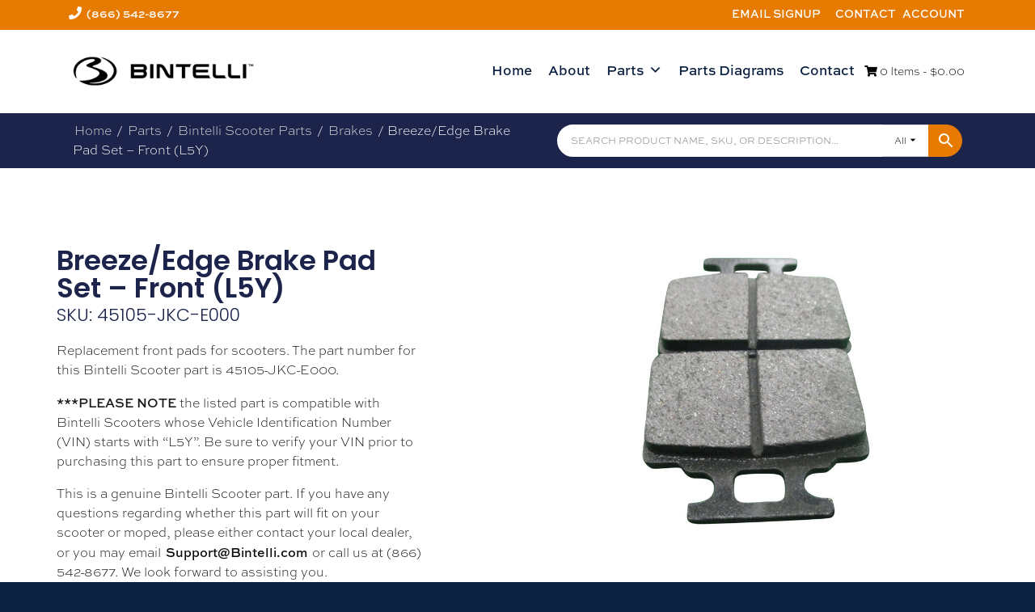

--- FILE ---
content_type: text/html; charset=UTF-8
request_url: https://bintelliparts.com/product/breezeedge-brake-pad-set-front-l5y/
body_size: 21314
content:
<!DOCTYPE html>
<html lang="en-US">
<head><meta charset="UTF-8"><script>if(navigator.userAgent.match(/MSIE|Internet Explorer/i)||navigator.userAgent.match(/Trident\/7\..*?rv:11/i)){var href=document.location.href;if(!href.match(/[?&]nowprocket/)){if(href.indexOf("?")==-1){if(href.indexOf("#")==-1){document.location.href=href+"?nowprocket=1"}else{document.location.href=href.replace("#","?nowprocket=1#")}}else{if(href.indexOf("#")==-1){document.location.href=href+"&nowprocket=1"}else{document.location.href=href.replace("#","&nowprocket=1#")}}}}</script><script>class RocketLazyLoadScripts{constructor(){this.v="1.2.3",this.triggerEvents=["keydown","mousedown","mousemove","touchmove","touchstart","touchend","wheel"],this.userEventHandler=this._triggerListener.bind(this),this.touchStartHandler=this._onTouchStart.bind(this),this.touchMoveHandler=this._onTouchMove.bind(this),this.touchEndHandler=this._onTouchEnd.bind(this),this.clickHandler=this._onClick.bind(this),this.interceptedClicks=[],window.addEventListener("pageshow",t=>{this.persisted=t.persisted}),window.addEventListener("DOMContentLoaded",()=>{this._preconnect3rdParties()}),this.delayedScripts={normal:[],async:[],defer:[]},this.trash=[],this.allJQueries=[]}_addUserInteractionListener(t){if(document.hidden){t._triggerListener();return}this.triggerEvents.forEach(e=>window.addEventListener(e,t.userEventHandler,{passive:!0})),window.addEventListener("touchstart",t.touchStartHandler,{passive:!0}),window.addEventListener("mousedown",t.touchStartHandler),document.addEventListener("visibilitychange",t.userEventHandler)}_removeUserInteractionListener(){this.triggerEvents.forEach(t=>window.removeEventListener(t,this.userEventHandler,{passive:!0})),document.removeEventListener("visibilitychange",this.userEventHandler)}_onTouchStart(t){"HTML"!==t.target.tagName&&(window.addEventListener("touchend",this.touchEndHandler),window.addEventListener("mouseup",this.touchEndHandler),window.addEventListener("touchmove",this.touchMoveHandler,{passive:!0}),window.addEventListener("mousemove",this.touchMoveHandler),t.target.addEventListener("click",this.clickHandler),this._renameDOMAttribute(t.target,"onclick","rocket-onclick"),this._pendingClickStarted())}_onTouchMove(t){window.removeEventListener("touchend",this.touchEndHandler),window.removeEventListener("mouseup",this.touchEndHandler),window.removeEventListener("touchmove",this.touchMoveHandler,{passive:!0}),window.removeEventListener("mousemove",this.touchMoveHandler),t.target.removeEventListener("click",this.clickHandler),this._renameDOMAttribute(t.target,"rocket-onclick","onclick"),this._pendingClickFinished()}_onTouchEnd(t){window.removeEventListener("touchend",this.touchEndHandler),window.removeEventListener("mouseup",this.touchEndHandler),window.removeEventListener("touchmove",this.touchMoveHandler,{passive:!0}),window.removeEventListener("mousemove",this.touchMoveHandler)}_onClick(t){t.target.removeEventListener("click",this.clickHandler),this._renameDOMAttribute(t.target,"rocket-onclick","onclick"),this.interceptedClicks.push(t),t.preventDefault(),t.stopPropagation(),t.stopImmediatePropagation(),this._pendingClickFinished()}_replayClicks(){window.removeEventListener("touchstart",this.touchStartHandler,{passive:!0}),window.removeEventListener("mousedown",this.touchStartHandler),this.interceptedClicks.forEach(t=>{t.target.dispatchEvent(new MouseEvent("click",{view:t.view,bubbles:!0,cancelable:!0}))})}_waitForPendingClicks(){return new Promise(t=>{this._isClickPending?this._pendingClickFinished=t:t()})}_pendingClickStarted(){this._isClickPending=!0}_pendingClickFinished(){this._isClickPending=!1}_renameDOMAttribute(t,e,r){t.hasAttribute&&t.hasAttribute(e)&&(event.target.setAttribute(r,event.target.getAttribute(e)),event.target.removeAttribute(e))}_triggerListener(){this._removeUserInteractionListener(this),"loading"===document.readyState?document.addEventListener("DOMContentLoaded",this._loadEverythingNow.bind(this)):this._loadEverythingNow()}_preconnect3rdParties(){let t=[];document.querySelectorAll("script[type=rocketlazyloadscript]").forEach(e=>{if(e.hasAttribute("src")){let r=new URL(e.src).origin;r!==location.origin&&t.push({src:r,crossOrigin:e.crossOrigin||"module"===e.getAttribute("data-rocket-type")})}}),t=[...new Map(t.map(t=>[JSON.stringify(t),t])).values()],this._batchInjectResourceHints(t,"preconnect")}async _loadEverythingNow(){this.lastBreath=Date.now(),this._delayEventListeners(this),this._delayJQueryReady(this),this._handleDocumentWrite(),this._registerAllDelayedScripts(),this._preloadAllScripts(),await this._loadScriptsFromList(this.delayedScripts.normal),await this._loadScriptsFromList(this.delayedScripts.defer),await this._loadScriptsFromList(this.delayedScripts.async);try{await this._triggerDOMContentLoaded(),await this._triggerWindowLoad()}catch(t){console.error(t)}window.dispatchEvent(new Event("rocket-allScriptsLoaded")),this._waitForPendingClicks().then(()=>{this._replayClicks()}),this._emptyTrash()}_registerAllDelayedScripts(){document.querySelectorAll("script[type=rocketlazyloadscript]").forEach(t=>{t.hasAttribute("data-rocket-src")?t.hasAttribute("async")&&!1!==t.async?this.delayedScripts.async.push(t):t.hasAttribute("defer")&&!1!==t.defer||"module"===t.getAttribute("data-rocket-type")?this.delayedScripts.defer.push(t):this.delayedScripts.normal.push(t):this.delayedScripts.normal.push(t)})}async _transformScript(t){return new Promise((await this._littleBreath(),navigator.userAgent.indexOf("Firefox/")>0||""===navigator.vendor)?e=>{let r=document.createElement("script");[...t.attributes].forEach(t=>{let e=t.nodeName;"type"!==e&&("data-rocket-type"===e&&(e="type"),"data-rocket-src"===e&&(e="src"),r.setAttribute(e,t.nodeValue))}),t.text&&(r.text=t.text),r.hasAttribute("src")?(r.addEventListener("load",e),r.addEventListener("error",e)):(r.text=t.text,e());try{t.parentNode.replaceChild(r,t)}catch(i){e()}}:async e=>{function r(){t.setAttribute("data-rocket-status","failed"),e()}try{let i=t.getAttribute("data-rocket-type"),n=t.getAttribute("data-rocket-src");t.text,i?(t.type=i,t.removeAttribute("data-rocket-type")):t.removeAttribute("type"),t.addEventListener("load",function r(){t.setAttribute("data-rocket-status","executed"),e()}),t.addEventListener("error",r),n?(t.removeAttribute("data-rocket-src"),t.src=n):t.src="data:text/javascript;base64,"+window.btoa(unescape(encodeURIComponent(t.text)))}catch(s){r()}})}async _loadScriptsFromList(t){let e=t.shift();return e&&e.isConnected?(await this._transformScript(e),this._loadScriptsFromList(t)):Promise.resolve()}_preloadAllScripts(){this._batchInjectResourceHints([...this.delayedScripts.normal,...this.delayedScripts.defer,...this.delayedScripts.async],"preload")}_batchInjectResourceHints(t,e){var r=document.createDocumentFragment();t.forEach(t=>{let i=t.getAttribute&&t.getAttribute("data-rocket-src")||t.src;if(i){let n=document.createElement("link");n.href=i,n.rel=e,"preconnect"!==e&&(n.as="script"),t.getAttribute&&"module"===t.getAttribute("data-rocket-type")&&(n.crossOrigin=!0),t.crossOrigin&&(n.crossOrigin=t.crossOrigin),t.integrity&&(n.integrity=t.integrity),r.appendChild(n),this.trash.push(n)}}),document.head.appendChild(r)}_delayEventListeners(t){let e={};function r(t,r){!function t(r){!e[r]&&(e[r]={originalFunctions:{add:r.addEventListener,remove:r.removeEventListener},eventsToRewrite:[]},r.addEventListener=function(){arguments[0]=i(arguments[0]),e[r].originalFunctions.add.apply(r,arguments)},r.removeEventListener=function(){arguments[0]=i(arguments[0]),e[r].originalFunctions.remove.apply(r,arguments)});function i(t){return e[r].eventsToRewrite.indexOf(t)>=0?"rocket-"+t:t}}(t),e[t].eventsToRewrite.push(r)}function i(t,e){let r=t[e];Object.defineProperty(t,e,{get:()=>r||function(){},set(i){t["rocket"+e]=r=i}})}r(document,"DOMContentLoaded"),r(window,"DOMContentLoaded"),r(window,"load"),r(window,"pageshow"),r(document,"readystatechange"),i(document,"onreadystatechange"),i(window,"onload"),i(window,"onpageshow")}_delayJQueryReady(t){let e;function r(r){if(r&&r.fn&&!t.allJQueries.includes(r)){r.fn.ready=r.fn.init.prototype.ready=function(e){return t.domReadyFired?e.bind(document)(r):document.addEventListener("rocket-DOMContentLoaded",()=>e.bind(document)(r)),r([])};let i=r.fn.on;r.fn.on=r.fn.init.prototype.on=function(){if(this[0]===window){function t(t){return t.split(" ").map(t=>"load"===t||0===t.indexOf("load.")?"rocket-jquery-load":t).join(" ")}"string"==typeof arguments[0]||arguments[0]instanceof String?arguments[0]=t(arguments[0]):"object"==typeof arguments[0]&&Object.keys(arguments[0]).forEach(e=>{let r=arguments[0][e];delete arguments[0][e],arguments[0][t(e)]=r})}return i.apply(this,arguments),this},t.allJQueries.push(r)}e=r}r(window.jQuery),Object.defineProperty(window,"jQuery",{get:()=>e,set(t){r(t)}})}async _triggerDOMContentLoaded(){this.domReadyFired=!0,await this._littleBreath(),document.dispatchEvent(new Event("rocket-DOMContentLoaded")),await this._littleBreath(),window.dispatchEvent(new Event("rocket-DOMContentLoaded")),await this._littleBreath(),document.dispatchEvent(new Event("rocket-readystatechange")),await this._littleBreath(),document.rocketonreadystatechange&&document.rocketonreadystatechange()}async _triggerWindowLoad(){await this._littleBreath(),window.dispatchEvent(new Event("rocket-load")),await this._littleBreath(),window.rocketonload&&window.rocketonload(),await this._littleBreath(),this.allJQueries.forEach(t=>t(window).trigger("rocket-jquery-load")),await this._littleBreath();let t=new Event("rocket-pageshow");t.persisted=this.persisted,window.dispatchEvent(t),await this._littleBreath(),window.rocketonpageshow&&window.rocketonpageshow({persisted:this.persisted})}_handleDocumentWrite(){let t=new Map;document.write=document.writeln=function(e){let r=document.currentScript;r||console.error("WPRocket unable to document.write this: "+e);let i=document.createRange(),n=r.parentElement,s=t.get(r);void 0===s&&(s=r.nextSibling,t.set(r,s));let a=document.createDocumentFragment();i.setStart(a,0),a.appendChild(i.createContextualFragment(e)),n.insertBefore(a,s)}}async _littleBreath(){Date.now()-this.lastBreath>45&&(await this._requestAnimFrame(),this.lastBreath=Date.now())}async _requestAnimFrame(){return document.hidden?new Promise(t=>setTimeout(t)):new Promise(t=>requestAnimationFrame(t))}_emptyTrash(){this.trash.forEach(t=>t.remove())}static run(){let t=new RocketLazyLoadScripts;t._addUserInteractionListener(t)}}RocketLazyLoadScripts.run();</script>

<meta name="viewport" content="width=device-width, initial-scale=1">
<link data-minify="1" rel="stylesheet" href="https://bintelliparts.com/wp-content/cache/min/1/bzg3ydm.css?ver=1769077253">
<link rel="profile" href="http://gmpg.org/xfn/11">
<!-- Start of LiveChat (www.livechat.com) code -->
<script type="rocketlazyloadscript">
    window.__lc = window.__lc || {};
    window.__lc.license = 1900442;
    window.__lc.integration_name = "manual_channels";
    ;(function(n,t,c){function i(n){return e._h?e._h.apply(null,n):e._q.push(n)}var e={_q:[],_h:null,_v:"2.0",on:function(){i(["on",c.call(arguments)])},once:function(){i(["once",c.call(arguments)])},off:function(){i(["off",c.call(arguments)])},get:function(){if(!e._h)throw new Error("[LiveChatWidget] You can't use getters before load.");return i(["get",c.call(arguments)])},call:function(){i(["call",c.call(arguments)])},init:function(){var n=t.createElement("script");n.async=!0,n.type="text/javascript",n.src="https://cdn.livechatinc.com/tracking.js",t.head.appendChild(n)}};!n.__lc.asyncInit&&e.init(),n.LiveChatWidget=n.LiveChatWidget||e}(window,document,[].slice))
</script>
<noscript><a href="https://www.livechat.com/chat-with/1900442/" rel="nofollow">Chat with us</a>, powered by <a href="https://www.livechat.com/?welcome" rel="noopener nofollow" target="_blank">LiveChat</a></noscript>
<!-- End of LiveChat code -->  
<meta name='robots' content='index, follow, max-image-preview:large, max-snippet:-1, max-video-preview:-1' />

	<!-- This site is optimized with the Yoast SEO plugin v26.8 - https://yoast.com/product/yoast-seo-wordpress/ -->
	<title>Breeze/Edge Brake Pad Set - Front (L5Y) 45105-JKC-E000 - Bintelli Parts</title>
	<link rel="canonical" href="https://bintelliparts.com/product/breezeedge-brake-pad-set-front-l5y/" />
	<meta property="og:locale" content="en_US" />
	<meta property="og:type" content="article" />
	<meta property="og:title" content="Breeze/Edge Brake Pad Set - Front (L5Y) 45105-JKC-E000 - Bintelli Parts" />
	<meta property="og:description" content="Replacement front pads for scooters. The part number for this Bintelli Scooter part is 45105-JKC-E000. ***PLEASE NOTE the listed part is compatible with Bintelli Scooters whose Vehicle Identification Number (VIN) starts with &#8220;L5Y&#8221;. Be sure to verify your VIN prior to purchasing this part to ensure proper fitment. This is Read MoreBreeze/Edge Brake Pad Set &#8211; Front (L5Y)" />
	<meta property="og:url" content="https://bintelliparts.com/product/breezeedge-brake-pad-set-front-l5y/" />
	<meta property="og:site_name" content="Bintelli Parts" />
	<meta property="article:modified_time" content="2026-01-24T05:06:06+00:00" />
	<meta property="og:image" content="https://bintelliparts.com/wp-content/uploads/45105-JKC-E000.jpg" />
	<meta property="og:image:width" content="1000" />
	<meta property="og:image:height" content="750" />
	<meta property="og:image:type" content="image/jpeg" />
	<meta name="twitter:card" content="summary_large_image" />
	<script type="application/ld+json" class="yoast-schema-graph">{"@context":"https://schema.org","@graph":[{"@type":"WebPage","@id":"https://bintelliparts.com/product/breezeedge-brake-pad-set-front-l5y/","url":"https://bintelliparts.com/product/breezeedge-brake-pad-set-front-l5y/","name":"Breeze/Edge Brake Pad Set - Front (L5Y) 45105-JKC-E000 - Bintelli Parts","isPartOf":{"@id":"https://bintelliparts.com/#website"},"primaryImageOfPage":{"@id":"https://bintelliparts.com/product/breezeedge-brake-pad-set-front-l5y/#primaryimage"},"image":{"@id":"https://bintelliparts.com/product/breezeedge-brake-pad-set-front-l5y/#primaryimage"},"thumbnailUrl":"https://bintelliparts.com/wp-content/uploads/45105-JKC-E000.jpg","datePublished":"2017-05-16T14:57:53+00:00","dateModified":"2026-01-24T05:06:06+00:00","breadcrumb":{"@id":"https://bintelliparts.com/product/breezeedge-brake-pad-set-front-l5y/#breadcrumb"},"inLanguage":"en-US","potentialAction":[{"@type":"ReadAction","target":["https://bintelliparts.com/product/breezeedge-brake-pad-set-front-l5y/"]}]},{"@type":"ImageObject","inLanguage":"en-US","@id":"https://bintelliparts.com/product/breezeedge-brake-pad-set-front-l5y/#primaryimage","url":"https://bintelliparts.com/wp-content/uploads/45105-JKC-E000.jpg","contentUrl":"https://bintelliparts.com/wp-content/uploads/45105-JKC-E000.jpg","width":1000,"height":750},{"@type":"BreadcrumbList","@id":"https://bintelliparts.com/product/breezeedge-brake-pad-set-front-l5y/#breadcrumb","itemListElement":[{"@type":"ListItem","position":1,"name":"Home","item":"https://bintelliparts.com/"},{"@type":"ListItem","position":2,"name":"Parts","item":"https://bintelliparts.com/parts/"},{"@type":"ListItem","position":3,"name":"Breeze/Edge Brake Pad Set &#8211; Front (L5Y)"}]},{"@type":"WebSite","@id":"https://bintelliparts.com/#website","url":"https://bintelliparts.com/","name":"Bintelli Parts","description":"Bintelli Parts","potentialAction":[{"@type":"SearchAction","target":{"@type":"EntryPoint","urlTemplate":"https://bintelliparts.com/?s={search_term_string}"},"query-input":{"@type":"PropertyValueSpecification","valueRequired":true,"valueName":"search_term_string"}}],"inLanguage":"en-US"}]}</script>
	<!-- / Yoast SEO plugin. -->


<link rel="alternate" type="application/rss+xml" title="Bintelli Parts &raquo; Feed" href="https://bintelliparts.com/feed/" />
<link rel="alternate" type="application/rss+xml" title="Bintelli Parts &raquo; Comments Feed" href="https://bintelliparts.com/comments/feed/" />
<link rel="alternate" title="oEmbed (JSON)" type="application/json+oembed" href="https://bintelliparts.com/wp-json/oembed/1.0/embed?url=https%3A%2F%2Fbintelliparts.com%2Fproduct%2Fbreezeedge-brake-pad-set-front-l5y%2F" />
<link rel="alternate" title="oEmbed (XML)" type="text/xml+oembed" href="https://bintelliparts.com/wp-json/oembed/1.0/embed?url=https%3A%2F%2Fbintelliparts.com%2Fproduct%2Fbreezeedge-brake-pad-set-front-l5y%2F&#038;format=xml" />
<link data-minify="1" rel="stylesheet" type="text/css" href="https://bintelliparts.com/wp-content/cache/min/1/bzg3ydm.css?ver=1769077253"><style id='wp-img-auto-sizes-contain-inline-css'>
img:is([sizes=auto i],[sizes^="auto," i]){contain-intrinsic-size:3000px 1500px}
/*# sourceURL=wp-img-auto-sizes-contain-inline-css */
</style>
<link data-minify="1" rel='stylesheet' id='smart-coupon-css' href='https://bintelliparts.com/wp-content/cache/min/1/wp-content/plugins/woocommerce-smart-coupons/assets/css/smart-coupon.css?ver=1769077253' media='all' />
<style id='wp-emoji-styles-inline-css'>

	img.wp-smiley, img.emoji {
		display: inline !important;
		border: none !important;
		box-shadow: none !important;
		height: 1em !important;
		width: 1em !important;
		margin: 0 0.07em !important;
		vertical-align: -0.1em !important;
		background: none !important;
		padding: 0 !important;
	}
/*# sourceURL=wp-emoji-styles-inline-css */
</style>
<link rel='stylesheet' id='wp-block-library-css' href='https://bintelliparts.com/wp-includes/css/dist/block-library/style.min.css?ver=6.9' media='all' />
<style id='classic-theme-styles-inline-css'>
/*! This file is auto-generated */
.wp-block-button__link{color:#fff;background-color:#32373c;border-radius:9999px;box-shadow:none;text-decoration:none;padding:calc(.667em + 2px) calc(1.333em + 2px);font-size:1.125em}.wp-block-file__button{background:#32373c;color:#fff;text-decoration:none}
/*# sourceURL=/wp-includes/css/classic-themes.min.css */
</style>
<style id='global-styles-inline-css'>
:root{--wp--preset--aspect-ratio--square: 1;--wp--preset--aspect-ratio--4-3: 4/3;--wp--preset--aspect-ratio--3-4: 3/4;--wp--preset--aspect-ratio--3-2: 3/2;--wp--preset--aspect-ratio--2-3: 2/3;--wp--preset--aspect-ratio--16-9: 16/9;--wp--preset--aspect-ratio--9-16: 9/16;--wp--preset--color--black: #000000;--wp--preset--color--cyan-bluish-gray: #abb8c3;--wp--preset--color--white: #ffffff;--wp--preset--color--pale-pink: #f78da7;--wp--preset--color--vivid-red: #cf2e2e;--wp--preset--color--luminous-vivid-orange: #ff6900;--wp--preset--color--luminous-vivid-amber: #fcb900;--wp--preset--color--light-green-cyan: #7bdcb5;--wp--preset--color--vivid-green-cyan: #00d084;--wp--preset--color--pale-cyan-blue: #8ed1fc;--wp--preset--color--vivid-cyan-blue: #0693e3;--wp--preset--color--vivid-purple: #9b51e0;--wp--preset--gradient--vivid-cyan-blue-to-vivid-purple: linear-gradient(135deg,rgb(6,147,227) 0%,rgb(155,81,224) 100%);--wp--preset--gradient--light-green-cyan-to-vivid-green-cyan: linear-gradient(135deg,rgb(122,220,180) 0%,rgb(0,208,130) 100%);--wp--preset--gradient--luminous-vivid-amber-to-luminous-vivid-orange: linear-gradient(135deg,rgb(252,185,0) 0%,rgb(255,105,0) 100%);--wp--preset--gradient--luminous-vivid-orange-to-vivid-red: linear-gradient(135deg,rgb(255,105,0) 0%,rgb(207,46,46) 100%);--wp--preset--gradient--very-light-gray-to-cyan-bluish-gray: linear-gradient(135deg,rgb(238,238,238) 0%,rgb(169,184,195) 100%);--wp--preset--gradient--cool-to-warm-spectrum: linear-gradient(135deg,rgb(74,234,220) 0%,rgb(151,120,209) 20%,rgb(207,42,186) 40%,rgb(238,44,130) 60%,rgb(251,105,98) 80%,rgb(254,248,76) 100%);--wp--preset--gradient--blush-light-purple: linear-gradient(135deg,rgb(255,206,236) 0%,rgb(152,150,240) 100%);--wp--preset--gradient--blush-bordeaux: linear-gradient(135deg,rgb(254,205,165) 0%,rgb(254,45,45) 50%,rgb(107,0,62) 100%);--wp--preset--gradient--luminous-dusk: linear-gradient(135deg,rgb(255,203,112) 0%,rgb(199,81,192) 50%,rgb(65,88,208) 100%);--wp--preset--gradient--pale-ocean: linear-gradient(135deg,rgb(255,245,203) 0%,rgb(182,227,212) 50%,rgb(51,167,181) 100%);--wp--preset--gradient--electric-grass: linear-gradient(135deg,rgb(202,248,128) 0%,rgb(113,206,126) 100%);--wp--preset--gradient--midnight: linear-gradient(135deg,rgb(2,3,129) 0%,rgb(40,116,252) 100%);--wp--preset--font-size--small: 13px;--wp--preset--font-size--medium: 20px;--wp--preset--font-size--large: 36px;--wp--preset--font-size--x-large: 42px;--wp--preset--spacing--20: 0.44rem;--wp--preset--spacing--30: 0.67rem;--wp--preset--spacing--40: 1rem;--wp--preset--spacing--50: 1.5rem;--wp--preset--spacing--60: 2.25rem;--wp--preset--spacing--70: 3.38rem;--wp--preset--spacing--80: 5.06rem;--wp--preset--shadow--natural: 6px 6px 9px rgba(0, 0, 0, 0.2);--wp--preset--shadow--deep: 12px 12px 50px rgba(0, 0, 0, 0.4);--wp--preset--shadow--sharp: 6px 6px 0px rgba(0, 0, 0, 0.2);--wp--preset--shadow--outlined: 6px 6px 0px -3px rgb(255, 255, 255), 6px 6px rgb(0, 0, 0);--wp--preset--shadow--crisp: 6px 6px 0px rgb(0, 0, 0);}:where(.is-layout-flex){gap: 0.5em;}:where(.is-layout-grid){gap: 0.5em;}body .is-layout-flex{display: flex;}.is-layout-flex{flex-wrap: wrap;align-items: center;}.is-layout-flex > :is(*, div){margin: 0;}body .is-layout-grid{display: grid;}.is-layout-grid > :is(*, div){margin: 0;}:where(.wp-block-columns.is-layout-flex){gap: 2em;}:where(.wp-block-columns.is-layout-grid){gap: 2em;}:where(.wp-block-post-template.is-layout-flex){gap: 1.25em;}:where(.wp-block-post-template.is-layout-grid){gap: 1.25em;}.has-black-color{color: var(--wp--preset--color--black) !important;}.has-cyan-bluish-gray-color{color: var(--wp--preset--color--cyan-bluish-gray) !important;}.has-white-color{color: var(--wp--preset--color--white) !important;}.has-pale-pink-color{color: var(--wp--preset--color--pale-pink) !important;}.has-vivid-red-color{color: var(--wp--preset--color--vivid-red) !important;}.has-luminous-vivid-orange-color{color: var(--wp--preset--color--luminous-vivid-orange) !important;}.has-luminous-vivid-amber-color{color: var(--wp--preset--color--luminous-vivid-amber) !important;}.has-light-green-cyan-color{color: var(--wp--preset--color--light-green-cyan) !important;}.has-vivid-green-cyan-color{color: var(--wp--preset--color--vivid-green-cyan) !important;}.has-pale-cyan-blue-color{color: var(--wp--preset--color--pale-cyan-blue) !important;}.has-vivid-cyan-blue-color{color: var(--wp--preset--color--vivid-cyan-blue) !important;}.has-vivid-purple-color{color: var(--wp--preset--color--vivid-purple) !important;}.has-black-background-color{background-color: var(--wp--preset--color--black) !important;}.has-cyan-bluish-gray-background-color{background-color: var(--wp--preset--color--cyan-bluish-gray) !important;}.has-white-background-color{background-color: var(--wp--preset--color--white) !important;}.has-pale-pink-background-color{background-color: var(--wp--preset--color--pale-pink) !important;}.has-vivid-red-background-color{background-color: var(--wp--preset--color--vivid-red) !important;}.has-luminous-vivid-orange-background-color{background-color: var(--wp--preset--color--luminous-vivid-orange) !important;}.has-luminous-vivid-amber-background-color{background-color: var(--wp--preset--color--luminous-vivid-amber) !important;}.has-light-green-cyan-background-color{background-color: var(--wp--preset--color--light-green-cyan) !important;}.has-vivid-green-cyan-background-color{background-color: var(--wp--preset--color--vivid-green-cyan) !important;}.has-pale-cyan-blue-background-color{background-color: var(--wp--preset--color--pale-cyan-blue) !important;}.has-vivid-cyan-blue-background-color{background-color: var(--wp--preset--color--vivid-cyan-blue) !important;}.has-vivid-purple-background-color{background-color: var(--wp--preset--color--vivid-purple) !important;}.has-black-border-color{border-color: var(--wp--preset--color--black) !important;}.has-cyan-bluish-gray-border-color{border-color: var(--wp--preset--color--cyan-bluish-gray) !important;}.has-white-border-color{border-color: var(--wp--preset--color--white) !important;}.has-pale-pink-border-color{border-color: var(--wp--preset--color--pale-pink) !important;}.has-vivid-red-border-color{border-color: var(--wp--preset--color--vivid-red) !important;}.has-luminous-vivid-orange-border-color{border-color: var(--wp--preset--color--luminous-vivid-orange) !important;}.has-luminous-vivid-amber-border-color{border-color: var(--wp--preset--color--luminous-vivid-amber) !important;}.has-light-green-cyan-border-color{border-color: var(--wp--preset--color--light-green-cyan) !important;}.has-vivid-green-cyan-border-color{border-color: var(--wp--preset--color--vivid-green-cyan) !important;}.has-pale-cyan-blue-border-color{border-color: var(--wp--preset--color--pale-cyan-blue) !important;}.has-vivid-cyan-blue-border-color{border-color: var(--wp--preset--color--vivid-cyan-blue) !important;}.has-vivid-purple-border-color{border-color: var(--wp--preset--color--vivid-purple) !important;}.has-vivid-cyan-blue-to-vivid-purple-gradient-background{background: var(--wp--preset--gradient--vivid-cyan-blue-to-vivid-purple) !important;}.has-light-green-cyan-to-vivid-green-cyan-gradient-background{background: var(--wp--preset--gradient--light-green-cyan-to-vivid-green-cyan) !important;}.has-luminous-vivid-amber-to-luminous-vivid-orange-gradient-background{background: var(--wp--preset--gradient--luminous-vivid-amber-to-luminous-vivid-orange) !important;}.has-luminous-vivid-orange-to-vivid-red-gradient-background{background: var(--wp--preset--gradient--luminous-vivid-orange-to-vivid-red) !important;}.has-very-light-gray-to-cyan-bluish-gray-gradient-background{background: var(--wp--preset--gradient--very-light-gray-to-cyan-bluish-gray) !important;}.has-cool-to-warm-spectrum-gradient-background{background: var(--wp--preset--gradient--cool-to-warm-spectrum) !important;}.has-blush-light-purple-gradient-background{background: var(--wp--preset--gradient--blush-light-purple) !important;}.has-blush-bordeaux-gradient-background{background: var(--wp--preset--gradient--blush-bordeaux) !important;}.has-luminous-dusk-gradient-background{background: var(--wp--preset--gradient--luminous-dusk) !important;}.has-pale-ocean-gradient-background{background: var(--wp--preset--gradient--pale-ocean) !important;}.has-electric-grass-gradient-background{background: var(--wp--preset--gradient--electric-grass) !important;}.has-midnight-gradient-background{background: var(--wp--preset--gradient--midnight) !important;}.has-small-font-size{font-size: var(--wp--preset--font-size--small) !important;}.has-medium-font-size{font-size: var(--wp--preset--font-size--medium) !important;}.has-large-font-size{font-size: var(--wp--preset--font-size--large) !important;}.has-x-large-font-size{font-size: var(--wp--preset--font-size--x-large) !important;}
:where(.wp-block-post-template.is-layout-flex){gap: 1.25em;}:where(.wp-block-post-template.is-layout-grid){gap: 1.25em;}
:where(.wp-block-term-template.is-layout-flex){gap: 1.25em;}:where(.wp-block-term-template.is-layout-grid){gap: 1.25em;}
:where(.wp-block-columns.is-layout-flex){gap: 2em;}:where(.wp-block-columns.is-layout-grid){gap: 2em;}
:root :where(.wp-block-pullquote){font-size: 1.5em;line-height: 1.6;}
/*# sourceURL=global-styles-inline-css */
</style>
<link data-minify="1" rel='stylesheet' id='contact-form-7-css' href='https://bintelliparts.com/wp-content/cache/min/1/wp-content/plugins/contact-form-7/includes/css/styles.css?ver=1769077253' media='all' />
<link data-minify="1" rel='stylesheet' id='wwpp_single_product_page_css-css' href='https://bintelliparts.com/wp-content/cache/min/1/wp-content/plugins/woocommerce-wholesale-prices-premium/css/wwpp-single-product-page.css?ver=1769077258' media='all' />
<link rel='stylesheet' id='photoswipe-css' href='https://bintelliparts.com/wp-content/plugins/woocommerce/assets/css/photoswipe/photoswipe.min.css?ver=10.4.3' media='all' />
<link rel='stylesheet' id='photoswipe-default-skin-css' href='https://bintelliparts.com/wp-content/plugins/woocommerce/assets/css/photoswipe/default-skin/default-skin.min.css?ver=10.4.3' media='all' />
<link data-minify="1" rel='stylesheet' id='woocommerce-layout-css' href='https://bintelliparts.com/wp-content/cache/min/1/wp-content/plugins/woocommerce/assets/css/woocommerce-layout.css?ver=1769077253' media='all' />
<link data-minify="1" rel='stylesheet' id='woocommerce-smallscreen-css' href='https://bintelliparts.com/wp-content/cache/min/1/wp-content/plugins/woocommerce/assets/css/woocommerce-smallscreen.css?ver=1769077253' media='only screen and (max-width: 768px)' />
<link data-minify="1" rel='stylesheet' id='woocommerce-general-css' href='https://bintelliparts.com/wp-content/cache/min/1/wp-content/plugins/woocommerce/assets/css/woocommerce.css?ver=1769077253' media='all' />
<style id='woocommerce-inline-inline-css'>
.woocommerce form .form-row .required { visibility: visible; }
/*# sourceURL=woocommerce-inline-inline-css */
</style>
<link data-minify="1" rel='stylesheet' id='aws-pro-style-css' href='https://bintelliparts.com/wp-content/cache/min/1/wp-content/plugins/advanced-woo-search-pro/assets/css/common.css?ver=1769077253' media='all' />
<link data-minify="1" rel='stylesheet' id='megamenu-css' href='https://bintelliparts.com/wp-content/cache/min/1/wp-content/uploads/maxmegamenu/style.css?ver=1769077253' media='all' />
<link data-minify="1" rel='stylesheet' id='dashicons-css' href='https://bintelliparts.com/wp-content/cache/min/1/wp-includes/css/dashicons.min.css?ver=1769077253' media='all' />
<link rel='stylesheet' id='kaya-style-css' href='https://bintelliparts.com/wp-content/themes/kaya/style.min.css?ver=1703021346' media='all' />
<link data-minify="1" rel='stylesheet' id='kaya-child-style-css' href='https://bintelliparts.com/wp-content/cache/min/1/wp-content/themes/kaya-child/style.css?ver=1769077253' media='all' />
<link data-minify="1" rel='stylesheet' id='font-awesome-kaya-css' href='https://bintelliparts.com/wp-content/cache/min/1/wp-content/themes/kaya/inc/fontawesome-free-5.13.0-web/css/all.min.css?ver=1769077253' media='all' />
<link rel='stylesheet' id='elementor-frontend-css' href='https://bintelliparts.com/wp-content/plugins/elementor/assets/css/frontend.min.css?ver=3.34.2' media='all' />
<link rel='stylesheet' id='widget-woocommerce-notices-css' href='https://bintelliparts.com/wp-content/plugins/elementor-pro/assets/css/widget-woocommerce-notices.min.css?ver=3.34.0' media='all' />
<link rel='stylesheet' id='widget-heading-css' href='https://bintelliparts.com/wp-content/plugins/elementor/assets/css/widget-heading.min.css?ver=3.34.2' media='all' />
<link rel='stylesheet' id='widget-woocommerce-product-price-css' href='https://bintelliparts.com/wp-content/plugins/elementor-pro/assets/css/widget-woocommerce-product-price.min.css?ver=3.34.0' media='all' />
<link rel='stylesheet' id='widget-woocommerce-product-add-to-cart-css' href='https://bintelliparts.com/wp-content/plugins/elementor-pro/assets/css/widget-woocommerce-product-add-to-cart.min.css?ver=3.34.0' media='all' />
<link rel='stylesheet' id='widget-woocommerce-product-images-css' href='https://bintelliparts.com/wp-content/plugins/elementor-pro/assets/css/widget-woocommerce-product-images.min.css?ver=3.34.0' media='all' />
<link rel='stylesheet' id='elementor-post-53291-css' href='https://bintelliparts.com/wp-content/uploads/elementor/css/post-53291.css?ver=1769077250' media='all' />
<link rel='stylesheet' id='elementor-post-53372-css' href='https://bintelliparts.com/wp-content/uploads/elementor/css/post-53372.css?ver=1769077258' media='all' />
<link data-minify="1" rel='stylesheet' id='flexible-shipping-free-shipping-css' href='https://bintelliparts.com/wp-content/cache/min/1/wp-content/plugins/flexible-shipping/assets/dist/css/free-shipping.css?ver=1769077258' media='all' />
<link data-minify="1" rel='stylesheet' id='elementor-gf-local-roboto-css' href='https://bintelliparts.com/wp-content/cache/min/1/wp-content/uploads/elementor/google-fonts/css/roboto.css?ver=1769077253' media='all' />
<link data-minify="1" rel='stylesheet' id='elementor-gf-local-poppins-css' href='https://bintelliparts.com/wp-content/cache/min/1/wp-content/uploads/elementor/google-fonts/css/poppins.css?ver=1769077253' media='all' />
<script src="https://bintelliparts.com/wp-includes/js/jquery/jquery.min.js?ver=3.7.1" id="jquery-core-js" defer></script>
<script src="https://bintelliparts.com/wp-includes/js/jquery/jquery-migrate.min.js?ver=3.4.1" id="jquery-migrate-js" defer></script>
<script src="https://bintelliparts.com/wp-content/plugins/woocommerce/assets/js/jquery-blockui/jquery.blockUI.min.js?ver=2.7.0-wc.10.4.3" id="wc-jquery-blockui-js" defer data-wp-strategy="defer"></script>
<script id="wc-add-to-cart-js-extra">
var wc_add_to_cart_params = {"ajax_url":"/wp-admin/admin-ajax.php","wc_ajax_url":"/?wc-ajax=%%endpoint%%","i18n_view_cart":"View cart","cart_url":"https://bintelliparts.com/cart/","is_cart":"","cart_redirect_after_add":"no"};
//# sourceURL=wc-add-to-cart-js-extra
</script>
<script type="rocketlazyloadscript" data-rocket-src="https://bintelliparts.com/wp-content/plugins/woocommerce/assets/js/frontend/add-to-cart.min.js?ver=10.4.3" id="wc-add-to-cart-js" defer data-wp-strategy="defer"></script>
<script src="https://bintelliparts.com/wp-content/plugins/woocommerce/assets/js/zoom/jquery.zoom.min.js?ver=1.7.21-wc.10.4.3" id="wc-zoom-js" defer data-wp-strategy="defer"></script>
<script src="https://bintelliparts.com/wp-content/plugins/woocommerce/assets/js/flexslider/jquery.flexslider.min.js?ver=2.7.2-wc.10.4.3" id="wc-flexslider-js" defer data-wp-strategy="defer"></script>
<script type="rocketlazyloadscript" data-rocket-src="https://bintelliparts.com/wp-content/plugins/woocommerce/assets/js/photoswipe/photoswipe.min.js?ver=4.1.1-wc.10.4.3" id="wc-photoswipe-js" defer data-wp-strategy="defer"></script>
<script type="rocketlazyloadscript" data-rocket-src="https://bintelliparts.com/wp-content/plugins/woocommerce/assets/js/photoswipe/photoswipe-ui-default.min.js?ver=4.1.1-wc.10.4.3" id="wc-photoswipe-ui-default-js" defer data-wp-strategy="defer"></script>
<script id="wc-single-product-js-extra">
var wc_single_product_params = {"i18n_required_rating_text":"Please select a rating","i18n_rating_options":["1 of 5 stars","2 of 5 stars","3 of 5 stars","4 of 5 stars","5 of 5 stars"],"i18n_product_gallery_trigger_text":"View full-screen image gallery","review_rating_required":"yes","flexslider":{"rtl":false,"animation":"slide","smoothHeight":true,"directionNav":false,"controlNav":"thumbnails","slideshow":false,"animationSpeed":500,"animationLoop":false,"allowOneSlide":false},"zoom_enabled":"1","zoom_options":[],"photoswipe_enabled":"1","photoswipe_options":{"shareEl":false,"closeOnScroll":false,"history":false,"hideAnimationDuration":0,"showAnimationDuration":0},"flexslider_enabled":"1"};
//# sourceURL=wc-single-product-js-extra
</script>
<script type="rocketlazyloadscript" data-rocket-src="https://bintelliparts.com/wp-content/plugins/woocommerce/assets/js/frontend/single-product.min.js?ver=10.4.3" id="wc-single-product-js" defer data-wp-strategy="defer"></script>
<script type="rocketlazyloadscript" data-rocket-src="https://bintelliparts.com/wp-content/plugins/woocommerce/assets/js/js-cookie/js.cookie.min.js?ver=2.1.4-wc.10.4.3" id="wc-js-cookie-js" defer data-wp-strategy="defer"></script>
<script id="woocommerce-js-extra">
var woocommerce_params = {"ajax_url":"/wp-admin/admin-ajax.php","wc_ajax_url":"/?wc-ajax=%%endpoint%%","i18n_password_show":"Show password","i18n_password_hide":"Hide password"};
//# sourceURL=woocommerce-js-extra
</script>
<script type="rocketlazyloadscript" data-rocket-src="https://bintelliparts.com/wp-content/plugins/woocommerce/assets/js/frontend/woocommerce.min.js?ver=10.4.3" id="woocommerce-js" defer data-wp-strategy="defer"></script>
<link rel="https://api.w.org/" href="https://bintelliparts.com/wp-json/" /><link rel="alternate" title="JSON" type="application/json" href="https://bintelliparts.com/wp-json/wp/v2/product/4979" /><link rel="EditURI" type="application/rsd+xml" title="RSD" href="https://bintelliparts.com/xmlrpc.php?rsd" />
<meta name="generator" content="WordPress 6.9" />
<meta name="generator" content="WooCommerce 10.4.3" />
<link rel='shortlink' href='https://bintelliparts.com/?p=4979' />
		<script type="rocketlazyloadscript" data-rocket-type="text/javascript">
			var _statcounter = _statcounter || [];
			_statcounter.push({"tags": {"author": "jjackrel"}});
		</script>
		<meta name="wwp" content="yes" /><style>.woocommerce-product-gallery{ opacity: 1 !important; }</style><link href="https://fonts.googleapis.com/css2?family=Montserrat:wght@100;200;300;400;900&family=Roboto+Slab:wght@200;400;900&display=swap" rel="stylesheet"><!-- Load Customizer CSS settings -->
<style>

html {
	background: #0a2140;
}

#page {
	background-color: #ffffff;
	}

#masthead .announcement-bar {
	background: #555555;
	color: #ffffff;
}
#masthead .announcement-button,
#masthead .announcement-button:visited {
	background: #181818;
	color: #ffffff;
}
#masthead .announcement-button:hover,
#masthead .announcement-button:active {
	background: #ffffff;
	color: #181818;
}

body, p, button, input, select, textarea, .elementor-widget-text-editor {
	color: #181818;
	font-weight: 400;
	line-height: 1.5em;
	letter-spacing: 0px;
	font-family: 
		sweet-sans-pro;
}
h1, h2, h3, h4, h5, h6 {
	color: #181818;
	font-weight: 400;
	letter-spacing: 0px;
	font-family: 
		"sweet-sans-pro";
}
h1, .h1, .elementor-widget-heading h1.elementor-heading-title {
	font-size: 2rem;
	line-height: 1.5em;
}
h2, .h2, .elementor-widget-heading h2.elementor-heading-title {
	font-size: 1.8rem;
	line-height: 1.5em;
}
h3, .h3, .elementor-widget-heading h3.elementor-heading-title {
	font-size: 1.6rem;
	line-height: 1.5em;
}
h4, .widget-title, .h4, .elementor-widget-heading h4.elementor-heading-title {
	font-size: 1.4rem;
	line-height: 1.5em;
}
h5, .h5, .elementor-widget-heading h5.elementor-heading-title {
	font-size: 1.25rem;
	line-height: 1.5em;
}
h6, .h6, .elementor-widget-heading h6.elementor-heading-title {
	font-size: 1.15rem;
	line-height: 1.5em;
}
@media screen and (max-width: 767px) {
		h1, .h1, .elementor-widget-heading h1.elementor-heading-title {
		font-size: 1.4rem;
	}
	h2, .h2, .elementor-widget-heading h2.elementor-heading-title {
		font-size: 1.35rem;
	}
	h3, .h3, .elementor-widget-heading h3.elementor-heading-title {
		font-size: 1.28rem;
	}
	h4, .h4, .elementor-widget-heading h4.elementor-heading-title {
		font-size: 1.26rem;
	}
	h5, .h5, .elementor-widget-heading h5.elementor-heading-title {
		font-size: 1.125rem;
	}
	h6, .h6, .elementor-widget-heading h6.elementor-heading-title {
		font-size: 1.035rem;
	}
}
body {
	font-size: 1rem;
}
.social-icons .fab,
.social-icons .fas {
	background: #181818;
	font-size: 1.1rem;
}
.social-icons .fab:hover,
.social-icons .fas:hover {
	background: #ffffff;
}
.social-icons .fab:before,
.social-icons .fas:before  {
	color: #ffffff;
}
.social-icons .fab:hover:before,
.social-icons .fas:hover:before {
	color: #181818;
}
body a, body a:visited {
	color: #0a0a0a;
}
body a:hover, body a:active {
	color: #005dc4;
}
#masthead {
	background: #ffffff;
}
.top-header {
	background: #e77a00;
	color: #ffffff;
}
.top-header p,
.top-header a,
.top-header a:visited,
.top-header a:hover {
	color: #ffffff;
}
#colophon {
	background: #0a2140;
}
#colophon, #colophon p {
	color: #ffffff;
}
#colophon a:not(.social-icon-single) {
	color: #ffffff;
}
#colophon h2, #colophon h3, #colophon h4, #colophon h5, #colophon h6 {
	color: #ffffff;
}
#colophon .site-info, #colophon .site-info p {
	background: #0a2140;
	color: #ffffff;
}
#colophon .site-info a,
#colophon .site-info a:visited {
	color: #ffffff;
}
#colophon .site-info a:hover,
#colophon .site-info a:active {
	color: #ffffff;
}
#masthead #site-navigation a, #masthead .menu-toggle, #masthead #site-navigation, .main-navigation ul ul {
	background: #ffffff;
	color: #0075a5;
}
#masthead #site-navigation a:hover,
#masthead #site-navigation a:active {
	color: #ffffff;
	background: #0075a5;
}
#page-hero-area {
	}
#masthead #site-navigation .menu-item a:hover,
#masthead #site-navigation .menu-item a:focus,
#masthead #site-navigation .menu-item a:active, 
#masthead .menu-toggle:hover, 
#masthead .menu-toggle:focus, 
#masthead .menu-toggle:active {
	color: #0075a5;
}
body button,
body button:visited,
body a.button,
body a.button:visited, 
body input[type=button],
body input[type=reset],
body input[type=submit],
body .elementor-button,
body .elementor-button.elementor-size-sm,
body .elementor-button.elementor-size-md,
body .elementor-button.elementor-size-lg,
body .elementor-button:visited,
body .wp-block-button__link,
body .wp-block-button__link:visited,
body #colophon .wp-block-button__link,
body #colophon .wp-block-button__link:visited {
	background: #e77a00;
	color: #0a0a0a;
	border-color: #005dc4;
	border-width: 0px;
		border-style: solid;
}
body button:active, 
body button:hover, 
body a.button:hover, 
body a.button:active, 
body input[type=button]:active, 
body input[type=button]:hover, 
body input[type=reset]:active, 
body input[type=reset]:hover, 
body input[type=submit]:hover, 
body input[type=submit]:active,
body .elementor-button:hover,
body .elementor-button:active,
body .wp-block-button__link:hover,
body .wp-block-button__link:active,
body #colophon .wp-block-button__link:hover,
body #colophon .wp-block-button__link:active {
	background: #005dc4;
	color: #ffffff;
	border-color: #005dc4;
}

html .woocommerce a.button,
html .woocommerce a.button:visited,
html .woocommerce #respond input#submit.alt, 
html .woocommerce a.button.alt, 
html .woocommerce a.button.alt:visited, 
html .woocommerce button.button.alt, 
html .woocommerce button.button.alt:visited, 
html .woocommerce input.button.alt,
html :where(body:not(.woocommerce-block-theme-has-button-styles)) .woocommerce button.button {
	background: #0075a5;
	color: #ffffff;
}

html .woocommerce a.button:hover,
html .woocommerce a.button:active,
html .woocommerce #respond input#submit.alt:hover, 
html .woocommerce a.button.alt:hover, 
html .woocommerce button.button.alt:hover, 
html .woocommerce input.button.alt:hover,
html .woocommerce #respond input#submit.alt:active, 
html .woocommerce a.button.alt:active, 
html .woocommerce button.button.alt:active, 
html .woocommerce input.button.alt:active,
html :where(body:not(.woocommerce-block-theme-has-button-styles)) .woocommerce button.button:hover,
html :where(body:not(.woocommerce-block-theme-has-button-styles)) .woocommerce button.button:active {
	background: #005dc4;
	color: #181818;
}

html .woocommerce div.product p.price, 
html .woocommerce div.product span.price,
html .woocommerce ul.products li.product .price,
html .woocommerce-message::before,
html .woocommerce div.product .stock {
	color: #77a464;
}

html .woocommerce span.onsale {
	background: #77a464;
}
html .woocommerce-message {
	border-top-color: #77a464;
}

	#masthead .container, nav .container {
		max-width: 1140px;
		margin: auto;
	}
	#colophon .container {
		max-width: 1140px;
		margin: auto;
	}
:not(.normal-width) .vc_row.vc_row-fluid, .footer-columns.container {
	max-width: 1140px;
}



</style>
<!-- End Load Customizer CSS settings -->
	<noscript><style>.woocommerce-product-gallery{ opacity: 1 !important; }</style></noscript>
	<meta name="generator" content="Elementor 3.34.2; features: e_font_icon_svg, additional_custom_breakpoints; settings: css_print_method-external, google_font-enabled, font_display-swap">
			<style>
				.e-con.e-parent:nth-of-type(n+4):not(.e-lazyloaded):not(.e-no-lazyload),
				.e-con.e-parent:nth-of-type(n+4):not(.e-lazyloaded):not(.e-no-lazyload) * {
					background-image: none !important;
				}
				@media screen and (max-height: 1024px) {
					.e-con.e-parent:nth-of-type(n+3):not(.e-lazyloaded):not(.e-no-lazyload),
					.e-con.e-parent:nth-of-type(n+3):not(.e-lazyloaded):not(.e-no-lazyload) * {
						background-image: none !important;
					}
				}
				@media screen and (max-height: 640px) {
					.e-con.e-parent:nth-of-type(n+2):not(.e-lazyloaded):not(.e-no-lazyload),
					.e-con.e-parent:nth-of-type(n+2):not(.e-lazyloaded):not(.e-no-lazyload) * {
						background-image: none !important;
					}
				}
			</style>
			<link rel="icon" href="https://bintelliparts.com/wp-content/uploads/cropped-bintelli-logo-icon-192x192-1-100x100.webp" sizes="32x32" />
<link rel="icon" href="https://bintelliparts.com/wp-content/uploads/cropped-bintelli-logo-icon-192x192-1.webp" sizes="192x192" />
<link rel="apple-touch-icon" href="https://bintelliparts.com/wp-content/uploads/cropped-bintelli-logo-icon-192x192-1.webp" />
<meta name="msapplication-TileImage" content="https://bintelliparts.com/wp-content/uploads/cropped-bintelli-logo-icon-192x192-1.webp" />
<style type="text/css">/** Mega Menu CSS: fs **/</style>
</head>

<body class="wp-singular product-template-default single single-product postid-4979 wp-theme-kaya wp-child-theme-kaya-child theme-kaya woocommerce woocommerce-page woocommerce-no-js mega-menu-primary elementor-default elementor-template-full-width elementor-kit-53291 elementor-page-53372">
	<style>
.toppy {
    background: #1c244c;
    color: #fff;
    text-align: center;
    font-size: 20px;
    padding: 20px;
    text-transform: uppercase;
    letter-spacing: 2px;
}
	@media screen and (max-width: 767px) {
    .toppy {
        font-size: 11px;
        padding: 10px;
    }
	}
</style>
<div class="toppy" style="display:none;">
	Bintelli will be closed for the holidays December 23 - January 5
	</div>
<div id="page" class="site">

	<header id="masthead" class="site-header ">
	<a class="skip-link screen-reader-text" href="#content">Skip to content</a>

	
						<div class="top-header">
				<div class="container flexbox">
					<div class="">
						<section id="block-2" class="widget widget_block"><i class="fa fa-phone mr-2"></i> <a href="tel:8665428677">(866) 542-8677</a></section>					</div>
					<div class="">
						<section id="block-3" class="widget widget_block"><a href="/email-signup">Email Signup</a> <a href="/contact">Contact</a> <a href="/my-account">Account</a></section>					</div>
				</div>
			</div>
			<div class="clear"></div>
				<div class="container flexbox">
			<div class=""><div class="site-branding"><a href="https://bintelliparts.com"><img src="https://bintelliparts.com/wp-content/uploads/logo-header-sticky-300x50-1.webp" alt="Bintelli Parts" width="230" height=""></a></div><!-- .site-branding --></div><div class=""><nav id="site-navigation" class="main-navigation"><button class="menu-toggle" aria-controls="primary-menu" aria-expanded="false">Primary Menu</button><div id="mega-menu-wrap-primary" class="mega-menu-wrap"><div class="mega-menu-toggle"><div class="mega-toggle-blocks-left"></div><div class="mega-toggle-blocks-center"><div class='mega-toggle-block mega-menu-toggle-block mega-toggle-block-1' id='mega-toggle-block-1' tabindex='0'><span class='mega-toggle-label' role='button' aria-expanded='false'><span class='mega-toggle-label-closed'></span><span class='mega-toggle-label-open'></span></span></div></div><div class="mega-toggle-blocks-right"></div></div><ul id="mega-menu-primary" class="mega-menu max-mega-menu mega-menu-horizontal mega-no-js" data-event="hover_intent" data-effect="fade_up" data-effect-speed="200" data-effect-mobile="disabled" data-effect-speed-mobile="0" data-mobile-force-width="false" data-second-click="go" data-document-click="collapse" data-vertical-behaviour="standard" data-breakpoint="768" data-unbind="true" data-mobile-state="collapse_all" data-mobile-direction="vertical" data-hover-intent-timeout="300" data-hover-intent-interval="100"><li class="mega-menu-item mega-menu-item-type-post_type mega-menu-item-object-page mega-menu-item-home mega-align-bottom-left mega-menu-flyout mega-menu-item-19" id="mega-menu-item-19"><a class="mega-menu-link" href="https://bintelliparts.com/" tabindex="0">Home</a></li><li class="mega-menu-item mega-menu-item-type-post_type mega-menu-item-object-page mega-align-bottom-left mega-menu-flyout mega-menu-item-25" id="mega-menu-item-25"><a class="mega-menu-link" href="https://bintelliparts.com/about-us/" tabindex="0">About</a></li><li class="mega-menu-item mega-menu-item-type-taxonomy mega-menu-item-object-product_cat mega-current-product-ancestor mega-menu-item-has-children mega-align-bottom-left mega-menu-flyout mega-menu-item-2002" id="mega-menu-item-2002"><a class="mega-menu-link" href="https://bintelliparts.com/product-category/parts/" aria-expanded="false" tabindex="0">Parts<span class="mega-indicator" aria-hidden="true"></span></a>
<ul class="mega-sub-menu">
<li class="mega-menu-item mega-menu-item-type-taxonomy mega-menu-item-object-product_cat mega-menu-item-53478" id="mega-menu-item-53478"><a class="mega-menu-link" href="https://bintelliparts.com/product-category/parts/activev-pulse/">ActivEV Pulse Parts</a></li><li class="mega-menu-item mega-menu-item-type-taxonomy mega-menu-item-object-product_cat mega-menu-item-53477" id="mega-menu-item-53477"><a class="mega-menu-link" href="https://bintelliparts.com/product-category/parts/adly-scooter-parts/">Adly Scooter Parts</a></li><li class="mega-menu-item mega-menu-item-type-taxonomy mega-menu-item-object-product_cat mega-menu-item-44676" id="mega-menu-item-44676"><a class="mega-menu-link" href="https://bintelliparts.com/product-category/parts/bintelli-beyond/">Bintelli Beyond & Nexus Parts</a></li><li class="mega-menu-item mega-menu-item-type-taxonomy mega-menu-item-object-product_cat mega-menu-item-2357" id="mega-menu-item-2357"><a class="mega-menu-link" href="https://bintelliparts.com/product-category/parts/bintelli-bicycle-parts/">Bintelli Bicycle Parts</a></li><li class="mega-menu-item mega-menu-item-type-taxonomy mega-menu-item-object-product_cat mega-menu-item-53479" id="mega-menu-item-53479"><a class="mega-menu-link" href="https://bintelliparts.com/product-category/parts/bintelli-karts/">Bintelli Karts Parts</a></li><li class="mega-menu-item mega-menu-item-type-taxonomy mega-menu-item-object-product_cat mega-menu-item-53480" id="mega-menu-item-53480"><a class="mega-menu-link" href="https://bintelliparts.com/product-category/parts/bintelli-nemesis/">Bintelli Nemesis Parts</a></li><li class="mega-menu-item mega-menu-item-type-taxonomy mega-menu-item-object-product_cat mega-current-product-ancestor mega-menu-item-2158" id="mega-menu-item-2158"><a class="mega-menu-link" href="https://bintelliparts.com/product-category/parts/bintelli-scooter-parts/">Bintelli Scooters Parts</a></li></ul>
</li><li class="mega-menu-item mega-menu-item-type-post_type mega-menu-item-object-page mega-align-bottom-left mega-menu-flyout mega-menu-item-38241" id="mega-menu-item-38241"><a class="mega-menu-link" href="https://bintelliparts.com/parts-diagrams/" tabindex="0">Parts Diagrams</a></li><li class="mega-menu-item mega-menu-item-type-post_type mega-menu-item-object-page mega-align-bottom-left mega-menu-flyout mega-menu-item-28" id="mega-menu-item-28"><a class="mega-menu-link" href="https://bintelliparts.com/contact-us/" tabindex="0">Contact</a></li><li class="mega-menu-item menu-item menu-cart-icon"><a href="https://bintelliparts.com/cart/"><i class="fa fa-shopping-cart"></i> 0 Items - <span class="woocommerce-Price-amount amount"><bdi><span class="woocommerce-Price-currencySymbol">&#36;</span>0.00</bdi></span></a></li></ul></div></nav></div>			
		</div><!-- .container -->

				</header><!-- #masthead -->


	
	<div id="content" class="site-content normal-width ">
<div class="woocommerce-notices-wrapper"></div>		<div data-elementor-type="product" data-elementor-id="53372" class="elementor elementor-53372 elementor-location-single post-4979 product type-product status-publish has-post-thumbnail product_cat-brakes-bintelli-scooter-parts first instock purchasable product-type-simple product" data-elementor-post-type="elementor_library">
			<div class="elementor-element elementor-element-02b34ac e-con-full e-flex e-con e-parent" data-id="02b34ac" data-element_type="container" data-settings="{&quot;background_background&quot;:&quot;classic&quot;}">
		<div class="elementor-element elementor-element-5fc3ba3 e-flex e-con-boxed e-con e-child" data-id="5fc3ba3" data-element_type="container">
					<div class="e-con-inner">
		<div class="elementor-element elementor-element-b7dbe7d e-con-full e-flex e-con e-child" data-id="b7dbe7d" data-element_type="container">
				<div class="elementor-element elementor-element-87e8a4d elementor-widget elementor-widget-woocommerce-breadcrumb" data-id="87e8a4d" data-element_type="widget" data-widget_type="woocommerce-breadcrumb.default">
				<div class="elementor-widget-container">
					<nav class="woocommerce-breadcrumb" aria-label="Breadcrumb"><a href="https://bintelliparts.com">Home</a>&nbsp;&#47;&nbsp;<a href="https://bintelliparts.com/product-category/parts/">Parts</a>&nbsp;&#47;&nbsp;<a href="https://bintelliparts.com/product-category/parts/bintelli-scooter-parts/">Bintelli Scooter Parts</a>&nbsp;&#47;&nbsp;<a href="https://bintelliparts.com/product-category/parts/bintelli-scooter-parts/brakes-bintelli-scooter-parts/">Brakes</a>&nbsp;&#47;&nbsp;Breeze/Edge Brake Pad Set &#8211; Front (L5Y)</nav>				</div>
				</div>
				</div>
		<div class="elementor-element elementor-element-f582f78 e-flex e-con-boxed e-con e-child" data-id="f582f78" data-element_type="container">
					<div class="e-con-inner">
				<div class="elementor-element elementor-element-6f83023 elementor-widget elementor-widget-shortcode" data-id="6f83023" data-element_type="widget" data-widget_type="shortcode.default">
				<div class="elementor-widget-container">
							<div class="elementor-shortcode"><div class="aws-container" data-id="1" data-url="/?wc-ajax=aws_action" data-siteurl="https://bintelliparts.com" data-lang="" data-show-loader="true" data-show-more="true" data-show-page="true" data-show-clear="true" data-mobile-screen="false" data-smooth-scroll="false" data-buttons-order="2" data-target-blank="false" data-use-analytics="false" data-min-chars="1" data-filters="{&#039;filters&#039;:[{&#039;1&#039;:&#039;All&#039;},{&#039;8&#039;:&#039;ActivEV Pulse Parts&#039;},{&#039;3&#039;:&#039;Adly Scooter Parts&#039;},{&#039;2&#039;:&#039;Bintelli Scooter Parts&#039;},{&#039;4&#039;:&#039;Bintelli Bicycle Parts&#039;},{&#039;5&#039;:&#039;Bintelli Electric Vehicle Parts&#039;},{&#039;6&#039;:&#039;Bintelli ATV Parts&#039;},{&#039;7&#039;:&#039;Bintelli Kart Parts&#039;},{&#039;9&#039;:&#039;Bintelli Nemesis Parts&#039;}]}" data-init-filter="1" data-notfound="Nothing found" data-more="View all results" data-is-mobile="false" data-page-id="4979" data-tax="" data-sku="SKU: " data-item-added="Item added" data-sale-badge="Sale!" ><form class="aws-search-form" action="https://bintelliparts.com/" method="get" role="search" ><div class="aws-wrapper"><input  type="search" name="s" value="" class="aws-search-field" placeholder="Search Product Name, SKU, or Description..." autocomplete="off" /><input type="hidden" name="post_type" value="product"><input type="hidden" name="type_aws" value="true"><input type="hidden" name="id" value="1"><input type="hidden" name="filter" class="awsFilterHidden" value="1"><div class="aws-search-clear"><span>×</span></div><div class="aws-loader"></div></div><div class="aws-main-filter aws-form-btn"><div class="aws-main-filter-inner"><span class="aws-main-filter__current">All</span></div></div><div class="aws-search-btn aws-form-btn"><span class="aws-search-btn_icon"><svg focusable="false" xmlns="http://www.w3.org/2000/svg" viewBox="0 0 24 24" width="24px"><path d="M15.5 14h-.79l-.28-.27C15.41 12.59 16 11.11 16 9.5 16 5.91 13.09 3 9.5 3S3 5.91 3 9.5 5.91 16 9.5 16c1.61 0 3.09-.59 4.23-1.57l.27.28v.79l5 4.99L20.49 19l-4.99-5zm-6 0C7.01 14 5 11.99 5 9.5S7.01 5 9.5 5 14 7.01 14 9.5 11.99 14 9.5 14z"></path></svg></span></div></form></div>	</div>
						</div>
				</div>
					</div>
				</div>
					</div>
				</div>
				</div>
		<div class="elementor-element elementor-element-488b6b81 e-flex e-con-boxed e-con e-parent" data-id="488b6b81" data-element_type="container">
					<div class="e-con-inner">
		<div class="elementor-element elementor-element-22b60ca3 e-con-full e-flex e-con e-child" data-id="22b60ca3" data-element_type="container">
				<div class="elementor-element elementor-element-1712c7d0 elementor-widget elementor-widget-woocommerce-notices" data-id="1712c7d0" data-element_type="widget" data-widget_type="woocommerce-notices.default">
				<div class="elementor-widget-container">
							<style>
			.woocommerce-notices-wrapper,
			.woocommerce-message,
			.woocommerce-error,
			.woocommerce-info {
				display: none;
			}
		</style>
					<div class="e-woocommerce-notices-wrapper e-woocommerce-notices-wrapper-loading">
				<div class="woocommerce-notices-wrapper"></div>			</div>
							</div>
				</div>
				<div class="elementor-element elementor-element-3cf91de7 elementor-widget elementor-widget-woocommerce-product-title elementor-page-title elementor-widget-heading" data-id="3cf91de7" data-element_type="widget" data-widget_type="woocommerce-product-title.default">
				<div class="elementor-widget-container">
					<h1 class="product_title entry-title elementor-heading-title elementor-size-default">Breeze/Edge Brake Pad Set &#8211; Front (L5Y)</h1>				</div>
				</div>
				<div class="elementor-element elementor-element-41457caa elementor-widget elementor-widget-heading" data-id="41457caa" data-element_type="widget" data-widget_type="heading.default">
				<div class="elementor-widget-container">
					<div class="elementor-heading-title elementor-size-default">SKU: 45105-JKC-E000</div>				</div>
				</div>
				<div class="elementor-element elementor-element-68f0ac9 elementor-widget__width-initial elementor-widget-tablet__width-inherit elementor-widget elementor-widget-woocommerce-product-content" data-id="68f0ac9" data-element_type="widget" data-widget_type="woocommerce-product-content.default">
				<div class="elementor-widget-container">
					<p>Replacement front pads for scooters. The part number for this Bintelli Scooter part is 45105-JKC-E000.</p>
<p><strong>***PLEASE NOTE</strong> the listed part is compatible with Bintelli Scooters whose Vehicle Identification Number (VIN) starts with &#8220;L5Y&#8221;. Be sure to verify your VIN prior to purchasing this part to ensure proper fitment.</p>
<p>This is a genuine Bintelli Scooter part. If you have any questions regarding whether this part will fit on your scooter or moped, please either contact your local dealer, or you may email <a href="mailto:Support@Bintelli.com">Support@Bintelli.com</a> or call us at (866) 542-8677. We look forward to assisting you.</p>
				</div>
				</div>
				<div class="elementor-element elementor-element-5e76ca7a elementor-widget elementor-widget-woocommerce-product-price" data-id="5e76ca7a" data-element_type="widget" data-widget_type="woocommerce-product-price.default">
				<div class="elementor-widget-container">
					<p class="price"><span class="woocommerce-Price-amount amount"><bdi><span class="woocommerce-Price-currencySymbol">&#36;</span>20.17</bdi></span></p>
				</div>
				</div>
				<div class="elementor-element elementor-element-53e8eff6 elementor-add-to-cart-mobile--align-center e-add-to-cart--show-quantity-yes elementor-widget elementor-widget-woocommerce-product-add-to-cart" data-id="53e8eff6" data-element_type="widget" data-widget_type="woocommerce-product-add-to-cart.default">
				<div class="elementor-widget-container">
					
		<div class="elementor-add-to-cart elementor-product-simple">
			<p class="stock in-stock">In stock</p>

	
	<form class="cart" action="https://bintelliparts.com/product/breezeedge-brake-pad-set-front-l5y/" method="post" enctype='multipart/form-data'>
		
		<div class="quantity">
		<label class="screen-reader-text" for="quantity_6974ec13eb417">Breeze/Edge Brake Pad Set - Front (L5Y) quantity</label>
	<input
		type="number"
				id="quantity_6974ec13eb417"
		class="input-text qty text"
		name="quantity"
		value="1"
		aria-label="Product quantity"
				min="1"
							step="1"
			placeholder=""
			inputmode="numeric"
			autocomplete="off"
			/>
	</div>

		<button type="submit" name="add-to-cart" value="4979" class="single_add_to_cart_button button alt">Add to cart</button>

			</form>

	
		</div>

						</div>
				</div>
				</div>
		<div class="elementor-element elementor-element-1bab475f e-con-full e-flex e-con e-child" data-id="1bab475f" data-element_type="container">
				<div class="elementor-element elementor-element-1f718c8e elementor-widget__width-inherit elementor-widget elementor-widget-woocommerce-product-images" data-id="1f718c8e" data-element_type="widget" data-widget_type="woocommerce-product-images.default">
				<div class="elementor-widget-container">
					<div class="woocommerce-product-gallery woocommerce-product-gallery--with-images woocommerce-product-gallery--columns-4 images" data-columns="4" style="opacity: 0; transition: opacity .25s ease-in-out;">
	<div class="woocommerce-product-gallery__wrapper">
		<div data-thumb="https://bintelliparts.com/wp-content/uploads/45105-JKC-E000-100x100.jpg" data-thumb-alt="Breeze/Edge Brake Pad Set - Front (L5Y)" data-thumb-srcset="https://bintelliparts.com/wp-content/uploads/45105-JKC-E000-100x100.jpg 100w, https://bintelliparts.com/wp-content/uploads/45105-JKC-E000-150x150.jpg 150w"  data-thumb-sizes="(max-width: 100px) 100vw, 100px" class="woocommerce-product-gallery__image"><a href="https://bintelliparts.com/wp-content/uploads/45105-JKC-E000.jpg"><img width="1000" height="750" src="https://bintelliparts.com/wp-content/uploads/45105-JKC-E000.jpg" class="wp-post-image" alt="Breeze/Edge Brake Pad Set - Front (L5Y)" data-caption="" data-src="https://bintelliparts.com/wp-content/uploads/45105-JKC-E000.jpg" data-large_image="https://bintelliparts.com/wp-content/uploads/45105-JKC-E000.jpg" data-large_image_width="1000" data-large_image_height="750" decoding="async" srcset="https://bintelliparts.com/wp-content/uploads/45105-JKC-E000.jpg 1000w, https://bintelliparts.com/wp-content/uploads/45105-JKC-E000-500x375.jpg 500w, https://bintelliparts.com/wp-content/uploads/45105-JKC-E000-570x428.jpg 570w, https://bintelliparts.com/wp-content/uploads/45105-JKC-E000-300x225.jpg 300w, https://bintelliparts.com/wp-content/uploads/45105-JKC-E000-768x576.jpg 768w, https://bintelliparts.com/wp-content/uploads/45105-JKC-E000-350x263.jpg 350w" sizes="(max-width: 1000px) 100vw, 1000px" /></a></div>	</div>
</div>
				</div>
				</div>
				</div>
					</div>
				</div>
		<div class="elementor-element elementor-element-9ac60ea e-flex e-con-boxed e-con e-parent" data-id="9ac60ea" data-element_type="container" data-settings="{&quot;background_background&quot;:&quot;classic&quot;}">
					<div class="e-con-inner">
				<div class="elementor-element elementor-element-cba7778 elementor-widget elementor-widget-heading" data-id="cba7778" data-element_type="widget" data-widget_type="heading.default">
				<div class="elementor-widget-container">
					<h2 class="elementor-heading-title elementor-size-default">Shipping Info</h2>				</div>
				</div>
				<div class="elementor-element elementor-element-fb8d82b elementor-widget elementor-widget-text-editor" data-id="fb8d82b" data-element_type="widget" data-widget_type="text-editor.default">
				<div class="elementor-widget-container">
									<p>Once you have added the parts you are wishing to order to your shopping cart, you will be able to obtain a shipping price prior to completing your checkout. If any of the parts you ordered are currently on backorder, we will contact you within 48-72 business hours to provide you with alternative options. If you have any questions, please do not hesitate to contact us prior to purchasing.</p>								</div>
				</div>
					</div>
				</div>
				</div>
		
	</div><!-- #content -->

			<footer id="colophon" class="site-footer">
			<h2 class="screen-reader-text">Footer</h2>
			<div class="footer-columns flexbox container">
				<div class=""><section id="block-4" class="widget widget_block widget_media_image">
<figure class="wp-block-image size-full"><a href="https://bintelliparts.com/wp-content/uploads/bintelli-logo-white.png"><img fetchpriority="high" decoding="async" width="750" height="125" src="https://bintelliparts.com/wp-content/uploads/bintelli-logo-white.png" alt="" class="wp-image-53286" srcset="https://bintelliparts.com/wp-content/uploads/bintelli-logo-white.png 750w, https://bintelliparts.com/wp-content/uploads/bintelli-logo-white-500x83.png 500w, https://bintelliparts.com/wp-content/uploads/bintelli-logo-white-300x50.png 300w, https://bintelliparts.com/wp-content/uploads/bintelli-logo-white-570x95.png 570w" sizes="(max-width: 750px) 100vw, 750px" /></a></figure>
</section><section id="block-5" class="widget widget_block"><h4><strong>Phone</strong></h4>
866-542-8677</section></div><div class=""></div><div class=""><section id="block-7" class="widget widget_block"><p>&nbsp;</p></section></div><div class=""><section id="nav_menu-2" class="widget widget_nav_menu"><h3 class="widget-title">Navigation</h3><div class="menu-footer-container"><ul id="menu-footer" class="menu"><li id="menu-item-1869" class="menu-item menu-item-type-post_type menu-item-object-page menu-item-1869"><a href="https://bintelliparts.com/about-us/">About Us</a></li>
<li id="menu-item-1868" class="menu-item menu-item-type-post_type menu-item-object-page menu-item-1868"><a href="https://bintelliparts.com/contact-us/">Contact Us</a></li>
<li id="menu-item-1866" class="menu-item menu-item-type-post_type menu-item-object-page menu-item-privacy-policy menu-item-1866"><a rel="privacy-policy" href="https://bintelliparts.com/privacy-policy/">Privacy Policy</a></li>
<li id="menu-item-1864" class="menu-item menu-item-type-post_type menu-item-object-page menu-item-1864"><a href="https://bintelliparts.com/terms-and-conditions/">Terms and Conditions</a></li>
</ul></div></section></div>			</div>
			<div class="site-info">
				<div class="container text-center">
					<div class="">
												<p>Copyright &copy; 2026. All rights reserved. Bintelli Parts. 
													<a href="https://bintelliparts.com/privacy-policy/">Privacy Policy</a>. <a href="https://hchad.com/charleston-web-design/" target="_blank" rel="noopener" title="Web Design Charleston"><img src="https://bintelliparts.com/wp-content/uploads/hch-white.webp" width="35" height="18" alt="Web Design Charleston" class="wp-image-2394 alignnone size-medium" /></a>
						</p>

						<p></p>
					</div>
				</div>
			</div><!-- .site-info -->
		</footer><!-- #colophon -->
		</div><!-- #page -->



<script type="speculationrules">
{"prefetch":[{"source":"document","where":{"and":[{"href_matches":"/*"},{"not":{"href_matches":["/wp-*.php","/wp-admin/*","/wp-content/uploads/*","/wp-content/*","/wp-content/plugins/*","/wp-content/themes/kaya-child/*","/wp-content/themes/kaya/*","/*\\?(.+)"]}},{"not":{"selector_matches":"a[rel~=\"nofollow\"]"}},{"not":{"selector_matches":".no-prefetch, .no-prefetch a"}}]},"eagerness":"conservative"}]}
</script>
<!-- Drip Code -->
<script type="rocketlazyloadscript" data-rocket-type="text/javascript">
  var _dcq = _dcq || [];
  var _dcs = _dcs || {}; 
  _dcs.account = '5575168';
  
  (function() {
    var dc = document.createElement('script');
    dc.type = 'text/javascript'; dc.async = true; 
    dc.src = '//tag.getdrip.com/5575168.js';
    var s = document.getElementsByTagName('script')[0];
    s.parentNode.insertBefore(dc, s);
  })();
</script>		<!-- Start of StatCounter Code -->
		<script>
			<!--
			var sc_project=11365071;
			var sc_security="e1332535";
			var sc_invisible=1;
		</script>
        <script type="text/javascript" src="https://www.statcounter.com/counter/counter.js" async></script>
		<noscript><div class="statcounter"><a title="web analytics" href="https://statcounter.com/"><img class="statcounter" src="https://c.statcounter.com/11365071/0/e1332535/1/" alt="web analytics" /></a></div></noscript>
		<!-- End of StatCounter Code -->
		<script type="application/ld+json">{"@context":"https://schema.org/","@type":"BreadcrumbList","itemListElement":[{"@type":"ListItem","position":1,"item":{"name":"Home","@id":"https://bintelliparts.com"}},{"@type":"ListItem","position":2,"item":{"name":"Parts","@id":"https://bintelliparts.com/product-category/parts/"}},{"@type":"ListItem","position":3,"item":{"name":"Bintelli Scooter Parts","@id":"https://bintelliparts.com/product-category/parts/bintelli-scooter-parts/"}},{"@type":"ListItem","position":4,"item":{"name":"Brakes","@id":"https://bintelliparts.com/product-category/parts/bintelli-scooter-parts/brakes-bintelli-scooter-parts/"}},{"@type":"ListItem","position":5,"item":{"name":"Breeze/Edge Brake Pad Set &amp;#8211; Front (L5Y)","@id":"https://bintelliparts.com/product/breezeedge-brake-pad-set-front-l5y/"}}]}</script>
            <script type="rocketlazyloadscript">window.addEventListener('DOMContentLoaded', function() {
                window.addEventListener('load', function() {
                    if (window.jQuery) {
                        jQuery( document ).on( 'elementor/popup/show', function() {
                            window.setTimeout(function(){
                                jQuery('.elementor-container .aws-container').each( function() {
                                    jQuery(this).aws_search();
                                });
                            }, 1000);
                        } );
                    }
                }, false);
            });</script>

        			<script type="rocketlazyloadscript">
				const lazyloadRunObserver = () => {
					const lazyloadBackgrounds = document.querySelectorAll( `.e-con.e-parent:not(.e-lazyloaded)` );
					const lazyloadBackgroundObserver = new IntersectionObserver( ( entries ) => {
						entries.forEach( ( entry ) => {
							if ( entry.isIntersecting ) {
								let lazyloadBackground = entry.target;
								if( lazyloadBackground ) {
									lazyloadBackground.classList.add( 'e-lazyloaded' );
								}
								lazyloadBackgroundObserver.unobserve( entry.target );
							}
						});
					}, { rootMargin: '200px 0px 200px 0px' } );
					lazyloadBackgrounds.forEach( ( lazyloadBackground ) => {
						lazyloadBackgroundObserver.observe( lazyloadBackground );
					} );
				};
				const events = [
					'DOMContentLoaded',
					'elementor/lazyload/observe',
				];
				events.forEach( ( event ) => {
					document.addEventListener( event, lazyloadRunObserver );
				} );
			</script>
			
<div id="photoswipe-fullscreen-dialog" class="pswp" tabindex="-1" role="dialog" aria-modal="true" aria-hidden="true" aria-label="Full screen image">
	<div class="pswp__bg"></div>
	<div class="pswp__scroll-wrap">
		<div class="pswp__container">
			<div class="pswp__item"></div>
			<div class="pswp__item"></div>
			<div class="pswp__item"></div>
		</div>
		<div class="pswp__ui pswp__ui--hidden">
			<div class="pswp__top-bar">
				<div class="pswp__counter"></div>
				<button class="pswp__button pswp__button--zoom" aria-label="Zoom in/out"></button>
				<button class="pswp__button pswp__button--fs" aria-label="Toggle fullscreen"></button>
				<button class="pswp__button pswp__button--share" aria-label="Share"></button>
				<button class="pswp__button pswp__button--close" aria-label="Close (Esc)"></button>
				<div class="pswp__preloader">
					<div class="pswp__preloader__icn">
						<div class="pswp__preloader__cut">
							<div class="pswp__preloader__donut"></div>
						</div>
					</div>
				</div>
			</div>
			<div class="pswp__share-modal pswp__share-modal--hidden pswp__single-tap">
				<div class="pswp__share-tooltip"></div>
			</div>
			<button class="pswp__button pswp__button--arrow--left" aria-label="Previous (arrow left)"></button>
			<button class="pswp__button pswp__button--arrow--right" aria-label="Next (arrow right)"></button>
			<div class="pswp__caption">
				<div class="pswp__caption__center"></div>
			</div>
		</div>
	</div>
</div>
	<script type="rocketlazyloadscript">
		(function () {
			var c = document.body.className;
			c = c.replace(/woocommerce-no-js/, 'woocommerce-js');
			document.body.className = c;
		})();
	</script>
	<link data-minify="1" rel='stylesheet' id='wc-blocks-style-css' href='https://bintelliparts.com/wp-content/cache/min/1/wp-content/plugins/woocommerce/assets/client/blocks/wc-blocks.css?ver=1769077253' media='all' />
<script src="https://bintelliparts.com/wp-includes/js/dist/hooks.min.js?ver=dd5603f07f9220ed27f1" id="wp-hooks-js"></script>
<script src="https://bintelliparts.com/wp-includes/js/dist/i18n.min.js?ver=c26c3dc7bed366793375" id="wp-i18n-js"></script>
<script type="rocketlazyloadscript" id="wp-i18n-js-after">
wp.i18n.setLocaleData( { 'text direction\u0004ltr': [ 'ltr' ] } );
//# sourceURL=wp-i18n-js-after
</script>
<script type="rocketlazyloadscript" data-minify="1" data-rocket-src="https://bintelliparts.com/wp-content/cache/min/1/wp-content/plugins/contact-form-7/includes/swv/js/index.js?ver=1734546249" id="swv-js" defer></script>
<script type="rocketlazyloadscript" id="contact-form-7-js-before">
var wpcf7 = {
    "api": {
        "root": "https:\/\/bintelliparts.com\/wp-json\/",
        "namespace": "contact-form-7\/v1"
    },
    "cached": 1
};
//# sourceURL=contact-form-7-js-before
</script>
<script type="rocketlazyloadscript" data-minify="1" data-rocket-src="https://bintelliparts.com/wp-content/cache/min/1/wp-content/plugins/contact-form-7/includes/js/index.js?ver=1734546249" id="contact-form-7-js" defer></script>
<script type="rocketlazyloadscript" data-minify="1" data-rocket-src="https://bintelliparts.com/wp-content/cache/min/1/wp-content/plugins/advanced-woo-search-pro/assets/js/common.js?ver=1734546249" id="aws-pro-script-js" defer></script>
<script type="rocketlazyloadscript" data-minify="1" data-rocket-src="https://bintelliparts.com/wp-content/cache/min/1/wp-content/themes/kaya/js/navigation.js?ver=1734546249" id="kaya-navigation-js" defer></script>
<script type="rocketlazyloadscript" data-minify="1" data-rocket-src="https://bintelliparts.com/wp-content/cache/min/1/wp-content/themes/kaya/js/skip-link-focus-fix.js?ver=1734546249" id="kaya-skip-link-focus-fix-js" defer></script>
<script src="https://bintelliparts.com/wp-content/plugins/elementor/assets/js/webpack.runtime.min.js?ver=3.34.2" id="elementor-webpack-runtime-js" defer></script>
<script src="https://bintelliparts.com/wp-content/plugins/elementor/assets/js/frontend-modules.min.js?ver=3.34.2" id="elementor-frontend-modules-js" defer></script>
<script src="https://bintelliparts.com/wp-includes/js/jquery/ui/core.min.js?ver=1.13.3" id="jquery-ui-core-js" defer></script>
<script id="elementor-frontend-js-before">
var elementorFrontendConfig = {"environmentMode":{"edit":false,"wpPreview":false,"isScriptDebug":false},"i18n":{"shareOnFacebook":"Share on Facebook","shareOnTwitter":"Share on Twitter","pinIt":"Pin it","download":"Download","downloadImage":"Download image","fullscreen":"Fullscreen","zoom":"Zoom","share":"Share","playVideo":"Play Video","previous":"Previous","next":"Next","close":"Close","a11yCarouselPrevSlideMessage":"Previous slide","a11yCarouselNextSlideMessage":"Next slide","a11yCarouselFirstSlideMessage":"This is the first slide","a11yCarouselLastSlideMessage":"This is the last slide","a11yCarouselPaginationBulletMessage":"Go to slide"},"is_rtl":false,"breakpoints":{"xs":0,"sm":480,"md":768,"lg":1025,"xl":1440,"xxl":1600},"responsive":{"breakpoints":{"mobile":{"label":"Mobile Portrait","value":767,"default_value":767,"direction":"max","is_enabled":true},"mobile_extra":{"label":"Mobile Landscape","value":880,"default_value":880,"direction":"max","is_enabled":false},"tablet":{"label":"Tablet Portrait","value":1024,"default_value":1024,"direction":"max","is_enabled":true},"tablet_extra":{"label":"Tablet Landscape","value":1200,"default_value":1200,"direction":"max","is_enabled":false},"laptop":{"label":"Laptop","value":1366,"default_value":1366,"direction":"max","is_enabled":false},"widescreen":{"label":"Widescreen","value":2400,"default_value":2400,"direction":"min","is_enabled":false}},"hasCustomBreakpoints":false},"version":"3.34.2","is_static":false,"experimentalFeatures":{"e_font_icon_svg":true,"additional_custom_breakpoints":true,"container":true,"theme_builder_v2":true,"nested-elements":true,"home_screen":true,"global_classes_should_enforce_capabilities":true,"e_variables":true,"cloud-library":true,"e_opt_in_v4_page":true,"e_interactions":true,"e_editor_one":true,"import-export-customization":true,"e_pro_variables":true},"urls":{"assets":"https:\/\/bintelliparts.com\/wp-content\/plugins\/elementor\/assets\/","ajaxurl":"https:\/\/bintelliparts.com\/wp-admin\/admin-ajax.php","uploadUrl":"https:\/\/bintelliparts.com\/wp-content\/uploads"},"nonces":{"floatingButtonsClickTracking":"6f019a330d"},"swiperClass":"swiper","settings":{"page":[],"editorPreferences":[]},"kit":{"active_breakpoints":["viewport_mobile","viewport_tablet"],"global_image_lightbox":"yes","lightbox_enable_counter":"yes","lightbox_enable_fullscreen":"yes","lightbox_enable_zoom":"yes","lightbox_enable_share":"yes","lightbox_title_src":"title","lightbox_description_src":"description","woocommerce_notices_elements":[]},"post":{"id":4979,"title":"Breeze%2FEdge%20Brake%20Pad%20Set%20-%20Front%20%28L5Y%29%2045105-JKC-E000%20-%20Bintelli%20Parts","excerpt":"","featuredImage":"https:\/\/bintelliparts.com\/wp-content\/uploads\/45105-JKC-E000.jpg"}};
//# sourceURL=elementor-frontend-js-before
</script>
<script src="https://bintelliparts.com/wp-content/plugins/elementor/assets/js/frontend.min.js?ver=3.34.2" id="elementor-frontend-js" defer></script>
<script type="rocketlazyloadscript" data-rocket-src="https://bintelliparts.com/wp-content/plugins/woocommerce/assets/js/sourcebuster/sourcebuster.min.js?ver=10.4.3" id="sourcebuster-js-js" defer></script>
<script id="wc-order-attribution-js-extra">
var wc_order_attribution = {"params":{"lifetime":1.0000000000000000818030539140313095458623138256371021270751953125e-5,"session":30,"base64":false,"ajaxurl":"https://bintelliparts.com/wp-admin/admin-ajax.php","prefix":"wc_order_attribution_","allowTracking":true},"fields":{"source_type":"current.typ","referrer":"current_add.rf","utm_campaign":"current.cmp","utm_source":"current.src","utm_medium":"current.mdm","utm_content":"current.cnt","utm_id":"current.id","utm_term":"current.trm","utm_source_platform":"current.plt","utm_creative_format":"current.fmt","utm_marketing_tactic":"current.tct","session_entry":"current_add.ep","session_start_time":"current_add.fd","session_pages":"session.pgs","session_count":"udata.vst","user_agent":"udata.uag"}};
//# sourceURL=wc-order-attribution-js-extra
</script>
<script type="rocketlazyloadscript" data-rocket-src="https://bintelliparts.com/wp-content/plugins/woocommerce/assets/js/frontend/order-attribution.min.js?ver=10.4.3" id="wc-order-attribution-js" defer></script>
<script type="rocketlazyloadscript" data-rocket-src="https://www.google.com/recaptcha/api.js?render=6LcBXnsaAAAAANPZ-zISevg6e3MXUpX7hhb_KU-Q&amp;ver=3.0" id="google-recaptcha-js"></script>
<script type="rocketlazyloadscript" data-rocket-src="https://bintelliparts.com/wp-includes/js/dist/vendor/wp-polyfill.min.js?ver=3.15.0" id="wp-polyfill-js"></script>
<script type="rocketlazyloadscript" id="wpcf7-recaptcha-js-before">
var wpcf7_recaptcha = {
    "sitekey": "6LcBXnsaAAAAANPZ-zISevg6e3MXUpX7hhb_KU-Q",
    "actions": {
        "homepage": "homepage",
        "contactform": "contactform"
    }
};
//# sourceURL=wpcf7-recaptcha-js-before
</script>
<script type="rocketlazyloadscript" data-minify="1" data-rocket-src="https://bintelliparts.com/wp-content/cache/min/1/wp-content/plugins/contact-form-7/modules/recaptcha/index.js?ver=1734546249" id="wpcf7-recaptcha-js" defer></script>
<script type="rocketlazyloadscript" data-rocket-src="https://bintelliparts.com/wp-includes/js/hoverIntent.min.js?ver=1.10.2" id="hoverIntent-js" defer></script>
<script type="rocketlazyloadscript" data-minify="1" data-rocket-src="https://bintelliparts.com/wp-content/cache/min/1/wp-content/plugins/megamenu/js/maxmegamenu.js?ver=1734546249" id="megamenu-js" defer></script>
<script src="https://bintelliparts.com/wp-content/plugins/elementor-pro/assets/js/webpack-pro.runtime.min.js?ver=3.34.0" id="elementor-pro-webpack-runtime-js" defer></script>
<script id="elementor-pro-frontend-js-before">
var ElementorProFrontendConfig = {"ajaxurl":"https:\/\/bintelliparts.com\/wp-admin\/admin-ajax.php","nonce":"c6acac39ba","urls":{"assets":"https:\/\/bintelliparts.com\/wp-content\/plugins\/elementor-pro\/assets\/","rest":"https:\/\/bintelliparts.com\/wp-json\/"},"settings":{"lazy_load_background_images":true},"popup":{"hasPopUps":false},"shareButtonsNetworks":{"facebook":{"title":"Facebook","has_counter":true},"twitter":{"title":"Twitter"},"linkedin":{"title":"LinkedIn","has_counter":true},"pinterest":{"title":"Pinterest","has_counter":true},"reddit":{"title":"Reddit","has_counter":true},"vk":{"title":"VK","has_counter":true},"odnoklassniki":{"title":"OK","has_counter":true},"tumblr":{"title":"Tumblr"},"digg":{"title":"Digg"},"skype":{"title":"Skype"},"stumbleupon":{"title":"StumbleUpon","has_counter":true},"mix":{"title":"Mix"},"telegram":{"title":"Telegram"},"pocket":{"title":"Pocket","has_counter":true},"xing":{"title":"XING","has_counter":true},"whatsapp":{"title":"WhatsApp"},"email":{"title":"Email"},"print":{"title":"Print"},"x-twitter":{"title":"X"},"threads":{"title":"Threads"}},"woocommerce":{"menu_cart":{"cart_page_url":"https:\/\/bintelliparts.com\/cart\/","checkout_page_url":"https:\/\/bintelliparts.com\/checkout\/","fragments_nonce":"d2b6aeb02a"}},"facebook_sdk":{"lang":"en_US","app_id":""},"lottie":{"defaultAnimationUrl":"https:\/\/bintelliparts.com\/wp-content\/plugins\/elementor-pro\/modules\/lottie\/assets\/animations\/default.json"}};
//# sourceURL=elementor-pro-frontend-js-before
</script>
<script src="https://bintelliparts.com/wp-content/plugins/elementor-pro/assets/js/frontend.min.js?ver=3.34.0" id="elementor-pro-frontend-js" defer></script>
<script src="https://bintelliparts.com/wp-content/plugins/elementor-pro/assets/js/elements-handlers.min.js?ver=3.34.0" id="pro-elements-handlers-js" defer></script>
<script id="wp-emoji-settings" type="application/json">
{"baseUrl":"https://s.w.org/images/core/emoji/17.0.2/72x72/","ext":".png","svgUrl":"https://s.w.org/images/core/emoji/17.0.2/svg/","svgExt":".svg","source":{"concatemoji":"https://bintelliparts.com/wp-includes/js/wp-emoji-release.min.js?ver=6.9"}}
</script>
<script type="rocketlazyloadscript" data-rocket-type="module">
/*! This file is auto-generated */
const a=JSON.parse(document.getElementById("wp-emoji-settings").textContent),o=(window._wpemojiSettings=a,"wpEmojiSettingsSupports"),s=["flag","emoji"];function i(e){try{var t={supportTests:e,timestamp:(new Date).valueOf()};sessionStorage.setItem(o,JSON.stringify(t))}catch(e){}}function c(e,t,n){e.clearRect(0,0,e.canvas.width,e.canvas.height),e.fillText(t,0,0);t=new Uint32Array(e.getImageData(0,0,e.canvas.width,e.canvas.height).data);e.clearRect(0,0,e.canvas.width,e.canvas.height),e.fillText(n,0,0);const a=new Uint32Array(e.getImageData(0,0,e.canvas.width,e.canvas.height).data);return t.every((e,t)=>e===a[t])}function p(e,t){e.clearRect(0,0,e.canvas.width,e.canvas.height),e.fillText(t,0,0);var n=e.getImageData(16,16,1,1);for(let e=0;e<n.data.length;e++)if(0!==n.data[e])return!1;return!0}function u(e,t,n,a){switch(t){case"flag":return n(e,"\ud83c\udff3\ufe0f\u200d\u26a7\ufe0f","\ud83c\udff3\ufe0f\u200b\u26a7\ufe0f")?!1:!n(e,"\ud83c\udde8\ud83c\uddf6","\ud83c\udde8\u200b\ud83c\uddf6")&&!n(e,"\ud83c\udff4\udb40\udc67\udb40\udc62\udb40\udc65\udb40\udc6e\udb40\udc67\udb40\udc7f","\ud83c\udff4\u200b\udb40\udc67\u200b\udb40\udc62\u200b\udb40\udc65\u200b\udb40\udc6e\u200b\udb40\udc67\u200b\udb40\udc7f");case"emoji":return!a(e,"\ud83e\u1fac8")}return!1}function f(e,t,n,a){let r;const o=(r="undefined"!=typeof WorkerGlobalScope&&self instanceof WorkerGlobalScope?new OffscreenCanvas(300,150):document.createElement("canvas")).getContext("2d",{willReadFrequently:!0}),s=(o.textBaseline="top",o.font="600 32px Arial",{});return e.forEach(e=>{s[e]=t(o,e,n,a)}),s}function r(e){var t=document.createElement("script");t.src=e,t.defer=!0,document.head.appendChild(t)}a.supports={everything:!0,everythingExceptFlag:!0},new Promise(t=>{let n=function(){try{var e=JSON.parse(sessionStorage.getItem(o));if("object"==typeof e&&"number"==typeof e.timestamp&&(new Date).valueOf()<e.timestamp+604800&&"object"==typeof e.supportTests)return e.supportTests}catch(e){}return null}();if(!n){if("undefined"!=typeof Worker&&"undefined"!=typeof OffscreenCanvas&&"undefined"!=typeof URL&&URL.createObjectURL&&"undefined"!=typeof Blob)try{var e="postMessage("+f.toString()+"("+[JSON.stringify(s),u.toString(),c.toString(),p.toString()].join(",")+"));",a=new Blob([e],{type:"text/javascript"});const r=new Worker(URL.createObjectURL(a),{name:"wpTestEmojiSupports"});return void(r.onmessage=e=>{i(n=e.data),r.terminate(),t(n)})}catch(e){}i(n=f(s,u,c,p))}t(n)}).then(e=>{for(const n in e)a.supports[n]=e[n],a.supports.everything=a.supports.everything&&a.supports[n],"flag"!==n&&(a.supports.everythingExceptFlag=a.supports.everythingExceptFlag&&a.supports[n]);var t;a.supports.everythingExceptFlag=a.supports.everythingExceptFlag&&!a.supports.flag,a.supports.everything||((t=a.source||{}).concatemoji?r(t.concatemoji):t.wpemoji&&t.twemoji&&(r(t.twemoji),r(t.wpemoji)))});
//# sourceURL=https://bintelliparts.com/wp-includes/js/wp-emoji-loader.min.js
</script>


<script>class RocketElementorAnimation{constructor(){this.deviceMode=document.createElement("span"),this.deviceMode.id="elementor-device-mode-wpr",this.deviceMode.setAttribute("class","elementor-screen-only"),document.body.appendChild(this.deviceMode)}_detectAnimations(){let t=getComputedStyle(this.deviceMode,":after").content.replace(/"/g,"");this.animationSettingKeys=this._listAnimationSettingsKeys(t),document.querySelectorAll(".elementor-invisible[data-settings]").forEach(t=>{const e=t.getBoundingClientRect();if(e.bottom>=0&&e.top<=window.innerHeight)try{this._animateElement(t)}catch(t){}})}_animateElement(t){const e=JSON.parse(t.dataset.settings),i=e._animation_delay||e.animation_delay||0,n=e[this.animationSettingKeys.find(t=>e[t])];if("none"===n)return void t.classList.remove("elementor-invisible");t.classList.remove(n),this.currentAnimation&&t.classList.remove(this.currentAnimation),this.currentAnimation=n;let s=setTimeout(()=>{t.classList.remove("elementor-invisible"),t.classList.add("animated",n),this._removeAnimationSettings(t,e)},i);window.addEventListener("rocket-startLoading",function(){clearTimeout(s)})}_listAnimationSettingsKeys(t="mobile"){const e=[""];switch(t){case"mobile":e.unshift("_mobile");case"tablet":e.unshift("_tablet");case"desktop":e.unshift("_desktop")}const i=[];return["animation","_animation"].forEach(t=>{e.forEach(e=>{i.push(t+e)})}),i}_removeAnimationSettings(t,e){this._listAnimationSettingsKeys().forEach(t=>delete e[t]),t.dataset.settings=JSON.stringify(e)}static run(){const t=new RocketElementorAnimation;requestAnimationFrame(t._detectAnimations.bind(t))}}document.addEventListener("DOMContentLoaded",RocketElementorAnimation.run);</script></body>
</html>

<!-- This website is like a Rocket, isn't it? Performance optimized by WP Rocket. Learn more: https://wp-rocket.me - Debug: cached@1769270292 -->

--- FILE ---
content_type: text/css; charset=utf-8
request_url: https://bintelliparts.com/wp-content/uploads/elementor/css/post-53372.css?ver=1769077258
body_size: 1761
content:
.elementor-53372 .elementor-element.elementor-element-02b34ac{--display:flex;--flex-direction:column;--container-widget-width:calc( ( 1 - var( --container-widget-flex-grow ) ) * 100% );--container-widget-height:initial;--container-widget-flex-grow:0;--container-widget-align-self:initial;--flex-wrap-mobile:wrap;--align-items:center;--gap:0px 0px;--row-gap:0px;--column-gap:0px;--margin-top:0px;--margin-bottom:0px;--margin-left:0px;--margin-right:0px;--padding-top:0px;--padding-bottom:0px;--padding-left:0px;--padding-right:0px;}.elementor-53372 .elementor-element.elementor-element-02b34ac:not(.elementor-motion-effects-element-type-background), .elementor-53372 .elementor-element.elementor-element-02b34ac > .elementor-motion-effects-container > .elementor-motion-effects-layer{background-color:var( --e-global-color-bf762e4 );}.elementor-53372 .elementor-element.elementor-element-5fc3ba3{--display:flex;--flex-direction:row;--container-widget-width:calc( ( 1 - var( --container-widget-flex-grow ) ) * 100% );--container-widget-height:100%;--container-widget-flex-grow:1;--container-widget-align-self:stretch;--flex-wrap-mobile:wrap;--justify-content:center;--align-items:center;--gap:0px 0px;--row-gap:0px;--column-gap:0px;}.elementor-53372 .elementor-element.elementor-element-b7dbe7d{--display:flex;--justify-content:center;--gap:0px 0px;--row-gap:0px;--column-gap:0px;--margin-top:0px;--margin-bottom:0px;--margin-left:0px;--margin-right:0px;--padding-top:0px;--padding-bottom:0px;--padding-left:0px;--padding-right:30px;}.elementor-53372 .elementor-element.elementor-element-b7dbe7d.e-con{--flex-grow:0;--flex-shrink:0;}.elementor-53372 .elementor-element.elementor-element-87e8a4d > .elementor-widget-container{margin:0px 0px 0px 0px;padding:0px 0px 0px 0px;}.elementor-53372 .elementor-element.elementor-element-87e8a4d .woocommerce-breadcrumb{color:#FFFFFF;text-align:start;}.elementor-53372 .elementor-element.elementor-element-87e8a4d .woocommerce-breadcrumb > a{color:#DBDBDB;}.elementor-53372 .elementor-element.elementor-element-f582f78{--display:flex;--justify-content:center;--gap:0px 0px;--row-gap:0px;--column-gap:0px;--margin-top:0px;--margin-bottom:0px;--margin-left:0px;--margin-right:0px;--padding-top:0px;--padding-bottom:0px;--padding-left:0px;--padding-right:0px;}.elementor-53372 .elementor-element.elementor-element-6f83023 > .elementor-widget-container{margin:0px 0px 0px 0px;}.elementor-53372 .elementor-element.elementor-element-488b6b81{--display:flex;--flex-direction:row;--container-widget-width:calc( ( 1 - var( --container-widget-flex-grow ) ) * 100% );--container-widget-height:100%;--container-widget-flex-grow:1;--container-widget-align-self:stretch;--flex-wrap-mobile:wrap;--align-items:stretch;--gap:0px 0px;--row-gap:0px;--column-gap:0px;--margin-top:60px;--margin-bottom:60px;--margin-left:0px;--margin-right:0px;--padding-top:0%;--padding-bottom:0%;--padding-left:4%;--padding-right:4%;}.elementor-53372 .elementor-element.elementor-element-22b60ca3{--display:flex;--flex-direction:column;--container-widget-width:100%;--container-widget-height:initial;--container-widget-flex-grow:0;--container-widget-align-self:initial;--flex-wrap-mobile:wrap;--gap:20px 20px;--row-gap:20px;--column-gap:20px;--padding-top:0%;--padding-bottom:0%;--padding-left:0%;--padding-right:10%;}.elementor-53372 .elementor-element.elementor-element-1712c7d0 > .elementor-widget-container{margin:0% 0% 8% 0%;}.elementor-widget-woocommerce-product-title .elementor-heading-title{font-family:var( --e-global-typography-primary-font-family ), sweet-sans-pro;font-weight:var( --e-global-typography-primary-font-weight );color:var( --e-global-color-primary );}.elementor-53372 .elementor-element.elementor-element-3cf91de7 .elementor-heading-title{font-family:"Poppins", sweet-sans-pro;font-size:34px;font-weight:600;text-transform:none;font-style:normal;text-decoration:none;line-height:1em;letter-spacing:0px;color:#1C244B;}.elementor-widget-heading .elementor-heading-title{font-family:var( --e-global-typography-primary-font-family ), sweet-sans-pro;font-weight:var( --e-global-typography-primary-font-weight );color:var( --e-global-color-primary );}.elementor-53372 .elementor-element.elementor-element-41457caa > .elementor-widget-container{margin:0px 0px 0px 0px;}.elementor-53372 .elementor-element.elementor-element-41457caa .elementor-heading-title{font-family:"Poppins", sweet-sans-pro;font-size:22px;font-weight:300;text-transform:none;font-style:normal;text-decoration:none;line-height:1.5em;letter-spacing:0px;color:#1C244B;}.elementor-widget-woocommerce-product-content{color:var( --e-global-color-text );font-family:var( --e-global-typography-text-font-family ), sweet-sans-pro;font-weight:var( --e-global-typography-text-font-weight );}.elementor-53372 .elementor-element.elementor-element-68f0ac9{width:var( --container-widget-width, 507px );max-width:507px;--container-widget-width:507px;--container-widget-flex-grow:0;color:#324A6D;font-family:"Poppins", sweet-sans-pro;font-size:16px;font-weight:300;text-transform:none;font-style:normal;text-decoration:none;line-height:1.5em;letter-spacing:0px;}.elementor-53372 .elementor-element.elementor-element-68f0ac9 > .elementor-widget-container{margin:0% 0% 0% 0%;}.woocommerce .elementor-widget-woocommerce-product-price .price{color:var( --e-global-color-primary );font-family:var( --e-global-typography-primary-font-family ), sweet-sans-pro;font-weight:var( --e-global-typography-primary-font-weight );}.elementor-53372 .elementor-element.elementor-element-5e76ca7a > .elementor-widget-container{margin:0% 0% 4% 0%;}.woocommerce .elementor-53372 .elementor-element.elementor-element-5e76ca7a .price{color:#1C244B;font-family:"Poppins", sweet-sans-pro;font-size:36px;font-weight:600;text-transform:capitalize;font-style:normal;text-decoration:none;line-height:1.1em;letter-spacing:0px;}.woocommerce .elementor-53372 .elementor-element.elementor-element-5e76ca7a .price ins{color:#324A6D;}body:not(.rtl) .elementor-53372 .elementor-element.elementor-element-5e76ca7a:not(.elementor-product-price-block-yes) del{margin-right:10px;}body.rtl .elementor-53372 .elementor-element.elementor-element-5e76ca7a:not(.elementor-product-price-block-yes) del{margin-left:10px;}.elementor-53372 .elementor-element.elementor-element-5e76ca7a.elementor-product-price-block-yes del{margin-bottom:10px;}.elementor-widget-woocommerce-product-add-to-cart .added_to_cart{font-family:var( --e-global-typography-accent-font-family ), sweet-sans-pro;font-weight:var( --e-global-typography-accent-font-weight );}.elementor-53372 .elementor-element.elementor-element-53e8eff6 .cart button, .elementor-53372 .elementor-element.elementor-element-53e8eff6 .cart .button{font-family:"Poppins", sweet-sans-pro;font-size:16px;font-weight:500;text-transform:capitalize;font-style:normal;text-decoration:none;line-height:1em;letter-spacing:0px;border-style:solid;border-width:1px 1px 1px 1px;border-radius:30px 30px 30px 30px;padding:15px 50px 15px 50px;color:#FFFFFF;background-color:var( --e-global-color-d75f6b0 );border-color:var( --e-global-color-d75f6b0 );transition:all 0.2s;}.elementor-53372 .elementor-element.elementor-element-53e8eff6 .cart button:hover, .elementor-53372 .elementor-element.elementor-element-53e8eff6 .cart .button:hover{color:var( --e-global-color-d75f6b0 );background-color:#02010100;border-color:var( --e-global-color-d75f6b0 );}.elementor-53372 .elementor-element.elementor-element-53e8eff6{--button-spacing:38px;}.elementor-53372 .elementor-element.elementor-element-53e8eff6 .quantity .qty{border-radius:0px 0px 0px 0px;color:#1C244B;border-color:#1C244B;transition:all 0.2s;}.elementor-53372 .elementor-element.elementor-element-1bab475f{--display:flex;--flex-direction:column;--container-widget-width:100%;--container-widget-height:initial;--container-widget-flex-grow:0;--container-widget-align-self:initial;--flex-wrap-mobile:wrap;--gap:20px 20px;--row-gap:20px;--column-gap:20px;--padding-top:0%;--padding-bottom:0%;--padding-left:0%;--padding-right:0%;}.elementor-53372 .elementor-element.elementor-element-1f718c8e{width:100%;max-width:100%;}.woocommerce .elementor-53372 .elementor-element.elementor-element-1f718c8e .flex-viewport:not(:last-child){margin-bottom:13px;}.woocommerce .elementor-53372 .elementor-element.elementor-element-1f718c8e .flex-control-thumbs li{padding-right:calc(13px / 2);padding-left:calc(13px / 2);padding-bottom:13px;}.woocommerce .elementor-53372 .elementor-element.elementor-element-1f718c8e .flex-control-thumbs{margin-right:calc(-13px / 2);margin-left:calc(-13px / 2);}.elementor-53372 .elementor-element.elementor-element-9ac60ea{--display:flex;--flex-direction:column;--container-widget-width:100%;--container-widget-height:initial;--container-widget-flex-grow:0;--container-widget-align-self:initial;--flex-wrap-mobile:wrap;--padding-top:60px;--padding-bottom:60px;--padding-left:0px;--padding-right:0px;}.elementor-53372 .elementor-element.elementor-element-9ac60ea:not(.elementor-motion-effects-element-type-background), .elementor-53372 .elementor-element.elementor-element-9ac60ea > .elementor-motion-effects-container > .elementor-motion-effects-layer{background-color:#F9F9F9;}.elementor-53372 .elementor-element.elementor-element-cba7778 .elementor-heading-title{font-family:"sweet-sans-pro", sweet-sans-pro;font-weight:900;text-transform:uppercase;}.elementor-widget-text-editor{font-family:var( --e-global-typography-text-font-family ), sweet-sans-pro;font-weight:var( --e-global-typography-text-font-weight );color:var( --e-global-color-text );}.elementor-widget-text-editor.elementor-drop-cap-view-stacked .elementor-drop-cap{background-color:var( --e-global-color-primary );}.elementor-widget-text-editor.elementor-drop-cap-view-framed .elementor-drop-cap, .elementor-widget-text-editor.elementor-drop-cap-view-default .elementor-drop-cap{color:var( --e-global-color-primary );border-color:var( --e-global-color-primary );}@media(max-width:1024px){.elementor-53372 .elementor-element.elementor-element-488b6b81{--min-height:700px;--padding-top:12%;--padding-bottom:0%;--padding-left:4%;--padding-right:4%;}.elementor-53372 .elementor-element.elementor-element-22b60ca3{--gap:25px 25px;--row-gap:25px;--column-gap:25px;--padding-top:0%;--padding-bottom:0%;--padding-left:0%;--padding-right:5%;}.elementor-53372 .elementor-element.elementor-element-1712c7d0 > .elementor-widget-container{margin:0% 0% 0% 0%;}.elementor-53372 .elementor-element.elementor-element-3cf91de7 .elementor-heading-title{font-size:65px;}.elementor-53372 .elementor-element.elementor-element-41457caa > .elementor-widget-container{margin:0px 0px 0px 0px;}.elementor-53372 .elementor-element.elementor-element-41457caa .elementor-heading-title{font-size:14px;}.elementor-53372 .elementor-element.elementor-element-68f0ac9{width:100%;max-width:100%;font-size:14px;}.elementor-53372 .elementor-element.elementor-element-68f0ac9 > .elementor-widget-container{margin:0px 0px 0px 0px;}.elementor-53372 .elementor-element.elementor-element-5e76ca7a > .elementor-widget-container{margin:0% 0% 0% 0%;}.woocommerce .elementor-53372 .elementor-element.elementor-element-5e76ca7a .price{font-size:25px;}.elementor-53372 .elementor-element.elementor-element-53e8eff6 .cart button, .elementor-53372 .elementor-element.elementor-element-53e8eff6 .cart .button{font-size:14px;}}@media(min-width:768px){.elementor-53372 .elementor-element.elementor-element-5fc3ba3{--content-width:1100px;}.elementor-53372 .elementor-element.elementor-element-b7dbe7d{--width:54.439%;}.elementor-53372 .elementor-element.elementor-element-22b60ca3{--width:50%;}.elementor-53372 .elementor-element.elementor-element-1bab475f{--width:50%;}}@media(max-width:767px){.elementor-53372 .elementor-element.elementor-element-b7dbe7d{--align-items:center;--container-widget-width:calc( ( 1 - var( --container-widget-flex-grow ) ) * 100% );--padding-top:0px;--padding-bottom:0px;--padding-left:0px;--padding-right:0px;}.elementor-53372 .elementor-element.elementor-element-87e8a4d > .elementor-widget-container{padding:0px 0px 10px 0px;}.elementor-53372 .elementor-element.elementor-element-87e8a4d .woocommerce-breadcrumb{text-align:center;}.elementor-53372 .elementor-element.elementor-element-488b6b81{--padding-top:12%;--padding-bottom:0%;--padding-left:6%;--padding-right:6%;}.elementor-53372 .elementor-element.elementor-element-22b60ca3{--padding-top:0%;--padding-bottom:0%;--padding-left:0%;--padding-right:0%;}.elementor-53372 .elementor-element.elementor-element-3cf91de7{text-align:center;}.elementor-53372 .elementor-element.elementor-element-3cf91de7 .elementor-heading-title{font-size:24px;line-height:1em;}.elementor-53372 .elementor-element.elementor-element-41457caa{text-align:center;}.elementor-53372 .elementor-element.elementor-element-68f0ac9 > .elementor-widget-container{padding:0% 5% 0% 5%;}.elementor-53372 .elementor-element.elementor-element-68f0ac9{text-align:center;}.elementor-53372 .elementor-element.elementor-element-5e76ca7a{text-align:center;}.woocommerce .elementor-53372 .elementor-element.elementor-element-5e76ca7a .price{font-size:20px;}.elementor-53372 .elementor-element.elementor-element-1bab475f{--margin-top:10%;--margin-bottom:0%;--margin-left:0%;--margin-right:0%;}}